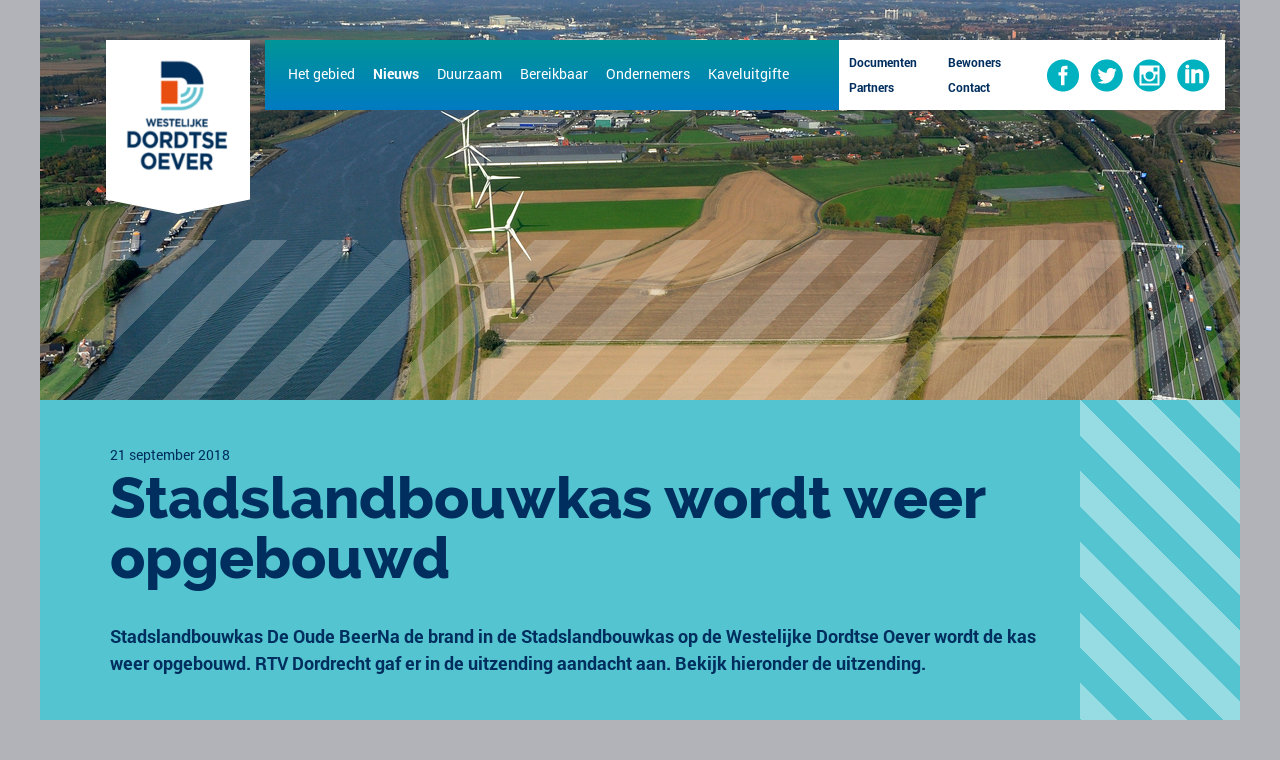

--- FILE ---
content_type: text/html; charset=UTF-8
request_url: https://www.westelijkedordtseoever.nl/nieuws/stadslandbouwkas-wordt-weer-opgebouwd
body_size: 3387
content:
<!DOCTYPE html>

<html lang="nl">

<head>

  <meta name="viewport" content="width=device-width, initial-scale=1">

  <!-- afeqgiDsHuOnMzJKLGH-->
  <meta http-equiv="content-type" content="text/html;charset=UTF-8" />
  <meta name="generator" content="Waxtrapp " />
  <meta name="keywords" content="Bijzondere ondernemers" />
  <meta name="google-site-verification" content="fpe49gCIyVHmqomgLS_RFQ5ef4KAJMWmIgCeWMDyHOk" />

  <title>Stadslandbouwkas wordt weer opgebouwd - WDO</title>
  <link rel="stylesheet" type="text/css" href="/drechtsteden?waxtrapp=uagqgiDsHuOnMzJK&amp;pane=nwqsjpEsHuOnMzJAYeZhZTOTE&amp;require=lxqsjpEsHuOnMzJAYeZhZNL" />
  <link rel="stylesheet" type="text/css" href="/drechtsteden?waxtrapp=uagqgiDsHuOnMzJK&amp;pane=nwqsjpEsHuOnMzJAYeZhZTOTE&amp;require=xxqsjpEsHuOnMzJAYeZhZNF" />
  <link rel="stylesheet" type="text/css" href="/drechtsteden?waxtrapp=uagqgiDsHuOnMzJK&amp;pane=nwqsjpEsHuOnMzJAYeZhZTOTE&amp;require=lzqsjpEsHuOnMzJAYeZhZNM" />
  <link rel="stylesheet" type="text/css" href="/drechtsteden?waxtrapp=uagqgiDsHuOnMzJK&amp;pane=nwqsjpEsHuOnMzJAYeZhZTOTE&amp;require=xbrsjpEsHuOnMzJAYeZhZNS" />
  <link rel="stylesheet" type="text/css" href="/drechtsteden/nieuws?waxtrapp=swtsyiDsHuOnMzJKFHgH&amp;pane=bqepjpEsHuOnMzJAYcMvM" media="all" />
  <script type="text/javascript" src="/drechtsteden?waxtrapp=uagqgiDsHuOnMzJK&amp;pane=nwqsjpEsHuOnMzJAYeZhZTOTE&amp;require=virsjpEsHuOnMzJAYeZhZJN"></script>
  <script type="text/javascript" src="/drechtsteden?waxtrapp=uagqgiDsHuOnMzJK&amp;pane=tnzqjpEsHuOnMzJAYoeBffB"></script>
  <script type="text/javascript" src="/drechtsteden/nieuws?waxtrapp=swtsyiDsHuOnMzJKFHgH&amp;pane=pnzqjpEsHuOnMzJAYoeBhfB"></script>
  <link rel="shortcut icon" href="/dds/up/ZocydwyJG_FAVICO.png" type="image/x-icon" />
<!-- Piwik -->
<script nonce=6752af80f18211f08001b90a8bfbcc81 type="text/javascript">
  var _paq = _paq || [];
  /* tracker methods like "setCustomDimension" should be called before "trackPageView" */
  _paq.push(['trackPageView']);
  _paq.push(['enableLinkTracking']);
  (function() {
    var u="https://webdiensten.drechtsteden.nl/piwik/";
    _paq.push(['setTrackerUrl', u+'piwik.php']);
    _paq.push(['setSiteId', '36']);
    var d=document, g=d.createElement('script'), s=d.getElementsByTagName('script')[0];
    g.type='text/javascript'; g.async=true; g.defer=true; g.src=u+'piwik.js'; s.parentNode.insertBefore(g,s);
  })();
</script>
<!-- End Piwik Code -->

<!-- Global site tag (gtag.js) - Google Analytics -->
<script async src="https://www.googletagmanager.com/gtag/js?id=G-SJ75VXG7QY"></script>
<script>
  window.dataLayer = window.dataLayer || [];
  function gtag(){dataLayer.push(arguments);}
  gtag('js', new Date());

  gtag('config', 'G-SJ75VXG7QY', { 'anonymize_ip': true });
</script>


</head>
<body class="JS-OFF mod_tekst ">
<div class="textBrowser">
  <a href="#content">Spring naar inhoud</a>
</div>
<div id="suboutline" class="so_default" >
<canvas id="canvas-blur"></canvas>
<div id="menu-overlay"></div>

  <div id="pageWrapper" class="page">

    
    <header>
      <div id="headerWrapper">
        <div id="banner">
           <div class="webletcontentSlide webletLocationbannerSlider webletStylednssyiDsHuOnMzJKFAFCF" ><a class="anchor_id" id="anchor1033094637"></a><ul id="slider_dnssyiDsHuOnMzJKFAFCF" class="slider" style="width:; height:400px;">
  <li>    
    <div class="text">
    <span class="multimedia  "  style="width:1264px;"><img class="" src="/dds/gx/ZcimnmaKwaB.jpeg" width="1264" height="400" alt="Overzicht gebied" title="" /></span><p><br /></p>
    </div>



  </li>
</ul>

<script nonce=6752af80f18211f08001b90a8bfbcc81 type="text/javascript">
imgSlider ('slider_dnssyiDsHuOnMzJKFAFCF',[ ['        %3Cdiv class="text">    %3Cspan class="multimedia  "  style="width:1264px;">%3Cimg class="" src="/dds/gx/ZcimnmaKwaB.jpeg" width="1264" height="400" alt="Overzicht gebied" title="" />%3C/span>%3Cp>%3Cbr />%3C/p>    %3C/div>','',''] ],
 {interval: 5000,
  ease: '',
  duration: 1000,
  hoverStop: '',
  autoStart: 1}
);

</script>
<span class="overlap"></span></div>  
        </div> 
        <div class="headerContent">
          <div class="container">
            <div id="header" class="row">
               <div class="weblettekst webletLocationheaderLogo col-xs-3 col-sm-2 webletStylewfeqgiDsHuOnMzJKLMGT" ><a class="anchor_id" id="anchor1024824264"></a><span class="multimedia  "  style="width:151px;"><a href="/home" title="Home"><img class="" src="/dds/gx/ZywrotyJmL.png" width="151" height="181" alt="" title="" /></a></span></div> <div class="webletnavigation webletLocationmenuNav col-xs-2 col-md-6 webletStylebgeqgiDsHuOnMzJKLMGR" ><a class="anchor_id" id="anchor1024824269"></a><h2 class="webletTitle">Westelijke Dordtse Oever</h2>
<ul id="menu" class="level1"><li  id="menu_aygpmiDsHuOnMzJKH"><a href="/het-gebied"><span class="title">Het gebied</span></a></li><li  class="selected " id="menu_sgfqgiDsHuOnMzJKF"><a href="/nieuws" class="selected "><span class="title">Nieuws</span></a></li><li  id="menu_hqkeziDsHuOnMzJKD"><a href="/duurzaam"><span class="title">Duurzaam</span></a></li><li  id="menu_rwmeziDsHuOnMzJKE"><a href="/bereikbaar"><span class="title">Bereikbaar</span></a></li><li  id="menu_tyjspiDsHuOnMzJKG"><a href="/ondernemers"><span class="title">Ondernemers</span></a></li><li  class="hasChildren " id="menu_hlohzeEsHuOnMzJKeB"><a href="/kaveluitgifte"><span class="title">Kaveluitgifte</span></a><ul class="level2"><li  id="menu_fuohzeEsHuOnMzJKeBhB"><a href="/kaveluitgifte/kavel-a"><span class="title">Kavel A</span></a></li><li  id="menu_zuohzeEsHuOnMzJKeBfB"><a href="/kaveluitgifte/kavel-b"><span class="title">Kavel B</span></a></li><li  id="menu_tvohzeEsHuOnMzJKeBdB"><a href="/kaveluitgifte/kavel-c"><span class="title">Kavel C</span></a></li></ul></li></ul></div> <div class="webletnavigation webletLocationHeaderLink col-xs-6 col-md-2 webletStyletdyehiDsHuOnMzJKLMGH" ><a class="anchor_id" id="anchor1025083793"></a><ul class="level1"><li ><a href="/documenten"><span class="title">Documenten</span></a></li><li ><a href="/bewoners"><span class="title">Bewoners</span></a></li><li ><a href="/partners"><span class="title">Partners</span></a></li><li ><a href="/contact"><span class="title">Contact </span></a></li></ul></div> <div class="weblettekst webletLocationHeaderSocialIcons col-xs-6 col-md-2 webletStylemtxehiDsHuOnMzJKLMGJ" ><a class="anchor_id" id="anchor1025083526"></a><span class="multimedia  "  style="width:33px;"><a href="https://nl-nl.facebook.com/gemeente.dordrecht/" rel="external"  target="_blank"><img class="" src="/dds/gx/ZsjiwxwJoE.png" width="33" height="33" alt="" title="" /></a></span><span class="multimedia  "  style="width:33px;"><a href="https://twitter.com/GemDordrecht" rel="external"  target="_blank"><img class="" src="/dds/gx/ZsjiwxwJqE.png" width="33" height="33" alt="" title="" /></a></span><span class="multimedia  "  style="width:33px;"><a href="https://www.instagram.com/gemeentedordrecht/" rel="external"  target="_blank"><img class="" src="/dds/gx/ZsjiwxwJsE.png" width="33" height="33" alt="" title="" /></a></span><span class="multimedia  "  style="width:34px;"><a href="https://www.linkedin.com/company/gemeente-dordrecht" rel="external"  target="_blank"><img class="" src="/dds/gx/ZsjiwxwJuE.png" width="34" height="33" alt="" title="" /></a></span><p><br /></p></div> <div class="webletniets webletLocationHeaderTitle col-xs-12 col-md-10 col-lg-8 webletStylepnchhgEsHuOnMzJKFAFEH" ><a class="anchor_id" id="anchor1310274929"></a> </div>
	            
            </div> 
          </div> 
        </div> 
      </div> 
    </header>
    
    <div id="mainWrapper"> 
      <div class="container">
        <div class="row">
          <main id="moduleWrapper" class="col-xs-12 col-md-12"> 
            <div id="contentTop" class="row">
                
            </div> 
            <div id="content">
              
<span class="titleInfo"><span class='datum'>
<span class="startDate">21 september 2018</span>
</span></span><h1>Stadslandbouwkas wordt weer opgebouwd</h1>
          <div class="standardText">
<p><span><strong>Stadslandbouwkas De Oude BeerNa de brand in de Stadslandbouwkas op de Westelijke Dordtse Oever wordt de kas weer opgebouwd. RTV Dordrecht gaf er in de uitzending aandacht aan. Bekijk hieronder de uitzending.</strong></span></p><p><br /></p><p></p><h3 class="ISEStyle">Duurzame, groene plek op de Westelijke Dordtse Oever</h3><p></p><p>Midden in Dordtse Kil III ligt een duurzame groene plek: Stadslandbouwkas &quot;De Oude Beer&quot;. Hier worden groenten en kruiden op een natuurlijke manier gekweekt voor andere tuinders, lokale cateraars en huishoudens. Een deel van de opbrengst wordt gedoneerd aan Dordtse maatschappelijke organisaties, zoals de Voedselbank. Deze plek laat zien wat de Westelijke Dordtse Oever is: groen, duurzaam, toegankelijk, verrassend, innovatief en ondernemend.</p><p><br /></p><p><div class="multimedia embed youtube-com"><iframe width="560" height="315" src="https://www.youtube.com/embed/0eSjndy5ZwQ" frameborder="0" allow="autoplay; encrypted-media" allowfullscreen></iframe></div><br /></p>          </div>
            </div> 
            <div id="contentBottom" class="row">
                
            </div> 
          </main> 
        </div> 
      </div> 
    </div> 
        
    <footer>
      <div id="footerWrapper"> 
        <div class="container">
          <div id="footer" class="row"> 
             <div class="weblettekst webletLocationfooterLogos col-xs-12 col-md-8 webletStyletyimiiDsHuOnMzJKLMaBfB" ><a class="anchor_id" id="anchor1025671107"></a><span class="multimedia  "  style="width:123px;"><img class="" src="/dds/gx/ZssdnaxJyG.png" width="123" height="54" alt="" title="" /></span><span class="multimedia  "  style="width:144px;"><img class="" src="/dds/gx/ZgzwgrbLelW.jpeg" width="144" height="71" alt="Logo Rijkswaterstaat" title="" /></span><span class="multimedia  "  style="width:178px;"><img class="" src="/dds/gx/ZssdnaxJaH.png" width="178" height="49" alt="" title="" /></span><span class="multimedia  "  style="width:141px;"><img class="" src="/dds/gx/ZssdnaxJeH.png" width="141" height="41" alt="" title="" /></span>&nbsp;<span class="multimedia  "  style="width:175px;"><img class="" src="/dds/gx/ZgzwgrbLokW.jpeg" width="175" height="69" alt="Logo ROMD" title="" /></span></div> <div class="weblettekst webletLocationfooterLinks col-xs-12 col-md-4 navlist webletStyleodjmiiDsHuOnMzJKLMaBdB" ><a class="anchor_id" id="anchor1025671232"></a><ul><li><a href="/partners">Partners</a></li><li><a href="/contact">Contact</a></li></ul></div>
          </div>
        </div> 
      </div> 
      <div id="footerInfoWrapper"> 
        <div class="container">
          <div id="footerInfo" class="row"> 
             <div class="weblettekst webletLocationinfoCopyright col-xs-12 col-md-4 webletStyletslmiiDsHuOnMzJKLMoCzC" ><a class="anchor_id" id="anchor1025672979"></a><p>© 2024 Westelijke Dordtse Oever. Alle rechten voorbehouden.</p></div>
          </div>
        </div> 
      </div> 
    </footer>
    

  </div>
</div>


</body>
</html>

--- FILE ---
content_type: text/css
request_url: https://www.westelijkedordtseoever.nl/drechtsteden?waxtrapp=uagqgiDsHuOnMzJK&pane=nwqsjpEsHuOnMzJAYeZhZTOTE&require=xxqsjpEsHuOnMzJAYeZhZNF
body_size: 1530
content:
.cookiePermission
{
  font-size: 1.2em;
  z-index: 9998;
}

.cookiePermission.inline,
.cookiePermission.inlineBox
{
  font-size: 1em;
}


.cookiePermission-content
{
  background-color: #FFFFFF;
  border-radius: 4px;
  box-shadow: 0 15px 30px rgba(0, 0, 0, 0.25);
  color: #B2B3B8;
  padding: 2em;
  z-index: 9999;
}

.cookiePermission-content fieldset legend
{
  border: 0;
  height: 0;
  margin: 0;
  padding: 0;
  visibility: hidden;
}


.cookiePermission.bodyTop     .cookiePermission-message,
.cookiePermission.fixedTop    .cookiePermission-message,
.cookiePermission.fixedBottom .cookiePermission-message
{
  border-radius: 0;
  box-shadow: 0 0 30px rgba(0, 0, 0, 0.25);
  padding: 1em;
  text-align: center;
}

.cookiePermission.inline .cookiePermission-message
{
  box-shadow: none;
  padding: 1em;
}

.cookiePermission.inlineBox .cookiePermission-message
{
  background-color: #EFEFEF;
  background-image: repeating-linear-gradient(
    -45deg,
    transparent,
    transparent 10px,
    rgba(255, 255, 255, 0.2) 10px,
    rgba(255, 255, 255, 0.2) 20px
  );
  box-shadow: none;
}


.cookiePermission-title
{
  margin: 0 0 0.4em 0;
}

.cookiePermission.bodyTop     .cookiePermission-message .cookiePermission-title,
.cookiePermission.fixedTop    .cookiePermission-message .cookiePermission-title,
.cookiePermission.fixedBottom .cookiePermission-message .cookiePermission-title
{
  display: none;
}


.cookiePermission-details
{
  margin: 0 -0.4em 0.4em;
  padding: 0.4em;
  overflow: auto;
  max-height: 50vh;
}

.cookiePermission.bodyTop     .cookiePermission-message .cookiePermission-details,
.cookiePermission.fixedTop    .cookiePermission-message .cookiePermission-details,
.cookiePermission.fixedBottom .cookiePermission-message .cookiePermission-details,
.cookiePermission.inline      .cookiePermission-message .cookiePermission-details
{
  display: inline-block;
  margin: 0 0.4em 0.6em 0;
  padding: 0;
  overflow: initial;
}


.cookiePermission ul.cookiePermission-categories
{
  list-style-type: none;
  margin: 0;
  padding: 0;
}

.cookiePermission ul.cookiePermission-categories li
{
  margin-top: 1em;
  position: relative;
}

.cookiePermission ul.cookiePermission-categories li .description
{
  min-height: 28px;
  padding-right: 60px;
}

.cookiePermission ul.cookiePermission-categories li .switch
{
  position: absolute;
  right: 0;
}

.cookiePermission ul.cookiePermission-categories li .switch input[type=checkbox]
{
  position: absolute;
  height: 0;
  width: 0;
  opacity: 0;
}

.cookiePermission ul.cookiePermission-categories li .switch label
{
  cursor: pointer;
  width: 56px;
  height: 28px;
  background: #E5DFDB;
  border: 2px solid #FFFFFF;
  border-radius: 28px;
  box-sizing: content-box;
  display: block;
  position: relative;
  top: -2px;
  right: -2px;
  text-indent: -9999px;
  transition: 0.2s;
}
.cookiePermission ul.cookiePermission-categories li .switch label:after
{
  content: '';
  position: absolute;
  top: 3px;
  left: 3px;
  width: 22px;
  height: 22px;
  background: #FFFFFF;
  border-radius: 22px;
  box-shadow: 0 1px 2px rgba(0, 0, 0, 0.25), inset 0 -5px 5px rgba(0, 0, 0, 0.1);
  transition: 0.2s;
}

.cookiePermission ul.cookiePermission-categories li .switch input:focus-visible + label
{
  border: 2px solid #54C5D0;
}
.cookiePermission ul.cookiePermission-categories li .switch input:checked + label
{
  background: #FF9600;
}
.cookiePermission ul.cookiePermission-categories li .switch input:disabled + label
{
  opacity: 0.5;
  cursor: default;
}
.cookiePermission ul.cookiePermission-categories li .switch input:checked + label:after
{
  left: calc(100% - 3px);
  transform: translateX(-100%);
}


.cookiePermission .cookiePermission-message .cookiePermission-actions,
.cookiePermission .cookiePermission-preferences .cookiePermission-actions
{
  margin: 0.6em -2px -2px -2px;
}

.cookiePermission.bodyTop     .cookiePermission-message .cookiePermission-actions,
.cookiePermission.fixedTop    .cookiePermission-message .cookiePermission-actions,
.cookiePermission.fixedBottom .cookiePermission-message .cookiePermission-actions,
.cookiePermission.inline      .cookiePermission-message .cookiePermission-actions
{
  display: inline-block;
  margin-top: 0;
}

.cookiePermission-actions a,
.cookiePermission-actions a:link,
.cookiePermission-actions a:visited,
.cookiePermission-actions a:hover,
.cookiePermission-actions a:active
{
  background: #EFEFEF;
  border: 2px solid transparent;
  border-radius: 1em;
  color: #B2B3B8;
  display: inline-block;
  line-height: 100%;
  margin: 0.2em;
  padding: 0.4em 1em 0.5em;
  text-decoration: none;
}
.cookiePermission-actions a:focus-visible
{
  border: 2px solid #54C5D0;
  outline: 0;
}

.cookiePermission-actions a.primary,
.cookiePermission-actions a.primary:link,
.cookiePermission-actions a.primary:visited,
.cookiePermission-actions a.primary:hover,
.cookiePermission-actions a.primary:active
{
  background: #FF9600;
  color: #FFFFFF;
}


.cookiePermission a.cookiePermission-close,
.cookiePermission a.cookiePermission-close:link,
.cookiePermission a.cookiePermission-close:visited,
.cookiePermission a.cookiePermission-close:hover,
.cookiePermission a.cookiePermission-close:active
{
  color: #FF9600;
  float: right;
  line-height: 100%;
  text-decoration: none;
}
.cookiePermission a.cookiePermission-close:focus-visible
{
  color: #54C5D0;
  outline: 0;
}

.cookiePermission a.cookiePermission-close .icon-close::before
{
  font-size: 1.2em;
}


.cookiePermission.fixedTop
{
  position: fixed;
  top: 0;
  right: 0;
  left: 0;
}


.cookiePermission.fixedBottom .cookiePermission-message
{
  position: fixed;
  right: 0;
  bottom: 0;
  left: 0;
}


.cookiePermission.fixedBox
{
  position: fixed;
  width: 300px;
  right: 50px;
  bottom: 50px;
}


.cookiePermission.inlineBox .cookiePermission-message
{
  display: table-cell;
  vertical-align: middle;
}


.cookiePermission.fullScreen
{
  background-color: rgba(0, 0, 0, 0.25);
  backdrop-filter: blur(4px);
  position: fixed;
  top: 0;
  right: 0;
  bottom: 0;
  left: 0;
}

.cookiePermission.fullScreen .cookiePermission-message,
.cookiePermission            .cookiePermission-preferences
{
  position: fixed;
  top: 50%;
  left: 50%;
  max-width: 500px;
  min-width: 300px;
  transform: translate(-50%, -50%);
}



--- FILE ---
content_type: text/css
request_url: https://www.westelijkedordtseoever.nl/drechtsteden/nieuws?waxtrapp=swtsyiDsHuOnMzJKFHgH&pane=bqepjpEsHuOnMzJAYcMvM
body_size: 9366
content:
#content .standardText .pagination
{
  float: right;
}

#content .standardText .pagination.top
{
  display: none;
}

#content .standardText .pagination span.contraction
{
  display: block;
  float: left;
  padding: 0.2em 0.4em;
  margin: 0 0 0 0.4em;
  color: #5F5F5F;
}

#content .standardText .pagination a
{
  display: block;
  float: left;
  padding: 0;
  margin: 0 0 0 0.4em;
  text-decoration: none;
  text-align: center;
  color: #5F5F5F;
  background-color: #EFEFEF;
  border: none;
  border-radius: 1em;
  line-height: 2em;
  width: 2em;
  height: 2em;
}

#content .standardText .pagination li.next:not(.disabled) a:hover,
#content .standardText .pagination a.next:hover,
#content .standardText .pagination li.previous:not(.disabled) a:hover,
#content .standardText .pagination a.previous:hover
{
  text-decoration: underline;
}

#content .standardText .pagination li.next a,
#content .standardText .pagination a.next,
#content .standardText .pagination li.previous a,
#content .standardText .pagination a.previous
{
  color: #5F5F5F !important;
  background-color: transparent !important;
  width: auto;
}

#content .standardText .pagination li.next.disabled a,
#content .standardText .pagination li.previous.disabled a
{
  color: #E5DFDB !important;
}

#content .standardText .pagination li.active a,
#content .standardText .pagination a.current
{
  color: #FFFFFF;
  background-color: #5F5F5F;
}

#content .standardText .pagination li.active a:hover,
#content .standardText .pagination a.current:hover,
#content .standardText .pagination a:hover,
#content .standardText .pagination a:focus,
#content .standardText .pagination a:active
{
  color: #FFFFFF;
  background-color: #000000;
}


.calendarView table tr th,
.calendarView table tr td
{
  line-height: 3em;
  width: 3.5em;
  padding: 0;
  text-align: center;
}

.calendarView
{
  margin-top: 15px;
}

.calendarView .calendar
{
  text-align: center;
  margin-bottom: 25px;
}

.calendarView form a
{
  text-decoration: none;
}

.calendarView form div
{
  display: inline;
}

.calendarView table
{
  margin: 10px auto 10px auto;
}

.calendarView table tr .weekColumn,
.calendarView table tr .weekColumn a
{
  font-weight: bold;
  color: #FFFFFF;
  background-color: #FF9600;
}

.calendarView table tr td a
{
  display: block;
  color: #5F5F5F;
  text-decoration: none;
}

.calendarView table tr td a:hover
{
  color: #FFFFFF;
  background-color: #5F5F5F;
}

.calendarView table tr td span
{
  display: block;
}

.calendarView table tr td span.noEvent
{}

.calendarView table tr td span.otherMonth
{
  color: #E5DFDB;
}

.calendarView table tr td span.hasEvent 
{ 
  font-weight: bold;
}


.recall.refresh,
.recall.refreshRemote
{
  cursor: pointer;
}

.recall.refresh:before,
.recall.refreshRemote:before {
  content: "\f021";
}

.recall.refresh:active:before,
.recall.refreshRemote:active:before {
  
  content: "\f110";
}

.recall.refresh,
.recall.refreshRemote
{
  float: right;
  font-size: 14px;
  margin: 0 0.5em;
}

.recallBusy
{
  background: url(/gfx/x.gif) no-repeat center center;
  min-width: 100%;
  min-height: 50px;
}

.recallBusy > *
{
  opacity: 0.4;
}


#content .standardText ul.anchors
{
  margin-left: 0;
  padding: 0;
}

#content .standardText ul.anchors li
{
  list-style-type: none;
  line-height: 1.4em;
}

#content .standardText p.goTop
{
  padding: 0.4em 0 0.8em 0;
}

#content p.intro
{
  display: none;
}

div.accordion.closed
{
  display: none;
}




html, body, div, span, applet, object, iframe, 
h1, h2, h3, h4, h5, h6, p, pre,
a, abbr, acronym, address, big, cite, code,
del, dfn, em, font, img, ins, kbd, q, s, samp,
small, strike, strong, sub, sup, tt, var,
dl, dt, dd, fieldset, form, label, legend,
caption {
  margin: 0;
  padding: 0;
  border: 0;
  font-weight: inherit;
  font-style: inherit;
  font-size: 100%;
  font-family: inherit;
  
}



table {
  border-collapse: collapse;
  border-spacing: 0;
  font-size: 100%;
}

caption, th, td {
  text-align: left;
  font-weight: normal;
}

blockquote:before, blockquote:after,
q:before, q:after {
  content: "";
}
blockquote, q {
  quotes: "" "";
}

.clear
{
  float: none;
  clear: both;
  height: 0;
  width: 0;
  overflow: hidden;
}



img.img_south      { margin:  0px 10px  4px  4px; }
img.img_south_west { margin:  0px  0px  4px  4px; }
img.img_west       { margin:  0px  0px  4px  4px; }
img.img_north_west { margin: 10px  0px  0px  4px; }
img.img_north      { margin: 10px 10px  0px  4px; }
img.img_north_east { margin: 10px 10px  0px  0px; }
img.img_east       { margin:  0px 10px  4px  0px; }
img.img_south_east { margin:  0px 10px  4px  0px; }
img.img_all        { margin: 10px 10px  4px  4px; }

img.left           { float: left; }
img.right          { float: right; }
img.center         { display: block; margin-left: auto; margin-right: auto; text-align:center; }

span.img_south      { margin:  0px 10px  4px  4px; }
span.img_south_west { margin:  0px  0px  4px  4px; }
span.img_west       { margin:  0px  0px  4px  4px; }
span.img_north_west { margin: 10px  0px  0px  4px; }
span.img_north      { margin: 10px 10px  0px  4px; }
span.img_north_east { margin: 10px 10px  0px  0px; }
span.img_east       { margin:  0px 10px  4px  0px; }
span.img_south_east { margin:  0px 10px  4px  0px; }
span.img_all        { margin: 10px 10px  4px  4px; }

.multimedia_left   { float: left; }
.multimedia_right  { float: right; }
.multimedia_center { display: block; margin-left: auto; margin-right: auto; text-align:center; }

.multimedia img.flipped{
  -webkit-transform: scaleX(-1);
  transform: scaleX(-1);
}


tr.ISE-header,
th.ISE-header,
tr.ISE-header th
{
  background-color: #FFFFFF;
  font-weight: bold;
}

tr.ISE-footer, td.ISE-footer, tr.ISE-footer td
{
  font-weight: bold;
  font-style: italic;
}

table.ISE-noborder,
table.ISE-noborder th,
table.ISE-noborder td
{
  border: none;
}

table.ISE-border
{
  border: 1px solid #002E5E;
  border-collapse: collapse;
}

table.ISE-border td
{
  border: none;
}

table.ISE-boxborder,
table.ISE-boxborder th,
table.ISE-boxborder td
{
  border: 1px solid #002E5E;
  border-collapse: collapse;
}

.ISE-align-left,
.ISE-align-left td
{
  text-align: left;
}

.ISE-align-right,
.ISE-align-right td
{
  text-align:right;
}
.ISE-align-center, 
.ISE-align-center td
{
  text-align:center;
  vertical-align: top;
}


span.ISESTYHAntwoord
{
  font-style: italic;
  font-weight: bold;
  text-transform: capitalize;
}

body
{
  
  font-size: 62.5%;
  
}

pre
{
  font-family: monospace;
}

em
{
  font-style: italic;
}

strong
{
  font-weight: bold;
}

ul,
ol
{
  margin: 0;
  padding: 0.5em 0 0.5em 1.2em
}

ol
{
  margin: 0;
  padding-left: 1.8em;
}

ol ol
{
  list-style-type: lower-alpha;
}

.hidden
{
  display: none;
}

.fileIcon
{
  vertical-align: text-bottom;
  margin-right: 3px;
}

.caption
{
  display: block;
  font-style: italic;
}

.fancybox-inner {
	overflow: auto !important;
}


.icon.icon-x::before{
  content: "";
  mask-image: url('data:image/svg+xml;utf8,<svg version="1.1" viewBox="0 0 22 22" xmlns="http://www.w3.org/2000/svg"><g><path d="M18.244 2.25h3.308l-7.227 8.26 8.502 11.24H16.17l-5.214-6.817L4.99 21.75H1.68l7.73-8.835L1.254 2.25H8.08l4.713 6.231zm-1.161 17.52h1.833L7.084 4.126H5.117z"></path></g></svg>');
  -webkit-mask-image: url('data:image/svg+xml;utf8,<svg version="1.1" viewBox="0 0 22 22" xmlns="http://www.w3.org/2000/svg"><g><path d="M18.244 2.25h3.308l-7.227 8.26 8.502 11.24H16.17l-5.214-6.817L4.99 21.75H1.68l7.73-8.835L1.254 2.25H8.08l4.713 6.231zm-1.161 17.52h1.833L7.084 4.126H5.117z"></path></g></svg>');
  mask-repeat: no-repeat;
  -webkit-mask-repeat: no-repeat;
  background: currentcolor;
  width: 24px;
  height: 24px;
}

  .webletEditLink{
    z-index: 1000;
  }
  .webletEditLink a::before,
  .webletEditLink a::after{
    content: "" !important;
  }


@font-face {
  font-family: 'Raleway';
  src: url('/dds/up/ZiiitjlKkusB_Raleway-Regular.ttf'); 
  font-weight: normal; 
  font-style: normal;
}

@font-face {
  font-family: 'Raleway';
  src: url('/dds/up/ZiiitjlKwwsB_Raleway-Medium.ttf'); 
  font-weight: 500; 
  font-style: normal;
}

@font-face {
  font-family: 'Raleway';
  src: url('/dds/up/ZiiitjlKizsB_Raleway-SemiBold.ttf'); 
  font-weight: 600; 
  font-style: normal;
}

@font-face {
  font-family: 'Raleway';
  src: url('/dds/up/ZiiitjlKubtB_Raleway-Bold.ttf'); 
  font-weight: bold; 
  font-style: normal;
}

@font-face {
  font-family: 'Raleway';
  src: url('/dds/up/ZiiitjlKgetB_Raleway-ExtraBold.ttf'); 
  font-weight: 800; 
  font-style: normal;
}



@font-face {
  font-family: 'Roboto';
  src: url('/dds/up/ZiiitjlKattB_Roboto-Light.ttf'); 
  font-weight: 300; 
  font-style: normal;
}

@font-face {
  font-family: 'Roboto';
  src: url('/dds/up/ZiiitjlKyxtB_Roboto-Regular.ttf'); 
  font-weight: normal; 
  font-style: normal;
}

@font-face {
  font-family: 'Roboto';
  src: url('/dds/up/ZiiitjlKkauB_Roboto-Italic.ttf'); 
  font-weight: normal; 
  font-style: italic;
}

@font-face {
  font-family: 'Roboto';
  src: url('/dds/up/ZiiitjlKwcuB_Roboto-Medium.ttf'); 
  font-weight: 500; 
  font-style: normal;
}

@font-face {
  font-family: 'Roboto';
  src: url('/dds/up/ZiiitjlKuhuB_Roboto-Bold.ttf'); 
  font-weight: bold; 
  font-style: normal;
}

@font-face {
  font-family: 'Roboto';
  src: url('/dds/up/ZiiitjlKgkuB_Roboto-BoldItalic.ttf'); 
  font-weight: bold; 
  font-style: italic;
}

@font-face {
  font-family: 'Roboto';
  src: url('/dds/up/ZiiitjlKcotB_Roboto-Thin.ttf'); 
  font-weight: 100;
  font-style: normal;
}

@font-face {
  font-family: 'Roboto';
  src: url('/dds/up/ZiiitjlKoqtB_Roboto-ThinItalic.ttf'); 
  font-weight: 100;
  font-style: italic;
}

@font-face {
  font-family: 'Roboto';
  src: url('/dds/up/ZiiitjlKmvtB_Roboto-LightItalic.ttf'); 
  font-weight: 300; 
  font-style: italic;
}

@font-face {
  font-family: 'Roboto';
  src: url('/dds/up/ZiiitjlKifuB_Roboto-MediumItalic.ttf'); 
  font-weight: 500; 
  font-style: italic;
}

@font-face {
  font-family: 'Roboto';
  src: url('/dds/up/ZiiitjlKsmuB_Roboto-Black.ttf'); 
  font-weight: 900;
  font-style: normal;
}

@font-face {
  font-family: 'Roboto';
  src: url('/dds/up/ZiiitjlKepuB_Roboto-BlackItalic.ttf'); 
  font-weight: 900; 
  font-style: italic;
}


@font-face {
  font-family: 'Roboto Slab';
  src: url('/dds/up/ZiiitjlKilvB_RobotoSlab-Regular.ttf'); 
  font-weight: normal; 
  font-style: normal;
}

@font-face {
  font-family: 'Roboto Slab';
  src: url('/dds/up/ZiiitjlKunvB_RobotoSlab-Bold.ttf'); 
  font-weight: bold; 
  font-style: normal;
}



@font-face {
  font-family: 'Elegant icons';
	src:url('/dds/up/ZiiitjlKoksB_ElegantIcons.eot');
	src:url('/dds/up/ZiiitjlKoksB_ElegantIcons.eot?#iefix') format('embedded-opentype'),
    url('/dds/up/ZiiitjlKcisB_ElegantIcons.ttf') format('truetype'),
		url('/dds/up/ZiiitjlKansB_ElegantIcons.woff') format('woff'),
		url('/dds/up/ZiiitjlKmpsB_ElegantIcons.svg#ElegantIcons') format('svg');
	  font-weight: normal; 
  font-style: normal;
}

body
{
  font-family: 'roboto', sans-serif;
  color: #000000;
  font-weight: normal;
  font-style: normal;
  font-size: 18px;
  line-height: 27px;
}

@media (min-width: 700px ) {
  body {
    
      text-rendering:geometricPrecision;
  }
}

strong, b
{

  font-weight: bold;
}

h1,h2,h3,h5
{
  font-family: 'raleway', sans-serif;
  font-weight: bold;
  line-height: 30px;
}

h1,h2{
  font-weight: 800;
}

h4,h6
{
  font-family: 'raleway', sans-serif;
  font-weight: normal;
  line-height: 30px;
}



h1
{
  font-size: 58px;
  line-height: 60px;
}

h2
{
  font-size: 30px;
}

h3
{
  font-size: 22px;
}

h4
{
  font-size: 18px;
}

h5
{
  font-size: 16px;
}

h6
{
  font-size: 14px;
}

h2.ISEStyle
{
}


@media (max-width: 699px ) {
   #content .standardText table td{
      width: 100%;
      display:block;
  }
}

span.multimedia
{
  max-width: 100%;
  overflow: hidden;
}

body.ISE-internal-iframe-body 
{
  min-width: inherit; 
  font-size: 100%;
  color: black;
}


code {  font-family: courier,monospace;  }
xml {  font-family: courier,monospace;  }


span.underline{
  font-size: 22px;
  font-weight: 600;
  margin-bottom: 22px;
  display:block;
  position: relative;

}

.weblettekst table td{
  vertical-align: top;
}
  .weblettekst table span.multimedia{
    display: inline-block;
  }



.img_south      { margin:  0px 10px  0px  0px; }
.img_south_west { margin:  0px 10px  0px 10px; }
.img_west       { margin:  0px  0px 10px 10px; }
.img_north_west { margin: 10px  0px  0px 10px; }
.img_north      { margin:  0px 10px  0px  0px; }
.img_north_east { margin: 10px 10px  0px  0px; }
.img_east       { margin:  0px  0px 10px  0px; }
.img_south_east { margin:  0px 10px 10px  0px; }
.img_all        { margin: 10px 10px 10px 10px; }

img.left           { float: left; }
img.right          { float: right; }
img.center         { display: block; margin-left: auto; margin-right: auto; text-align:center; }

span.left           { float: left; }
span.right          { float: right; }
span.center         { display: block; margin-left: auto; margin-right: auto; text-align:center; }

.multimedia_left   { float: left; }
.multimedia_right  { float: right; }
.multimedia_center { display: block; margin-left: auto; margin-right: auto; text-align:center; }

.multimedia a { display: inline-block; }

.ISE-align-left,
.ISE-align-left td
{
  text-align: left;
}

.ISE-align-right,
.ISE-align-right td
{
  text-align:right;
}
.ISE-align-center, 
.ISE-align-center td
{
  text-align:center;
  vertical-align: top;
}


.txt-center{
  text-align: center;
  display: block;
}

.icon-wdo{
  display: inline-block;
  width: 20px;
  height: 20px;
  font-family: 'Elegant Icons' !important;;
}



.ISE-internal-iframe-body .linkbtn{
  color: #000000;
  border: 1px solid #000000;
}
.ISE-internal-iframe-body .linkbtn:hover{
  background: #B2B3B8;
}

.linkbtn{
  cursor: pointer;
  height: 40px;
  text-align: center;
  line-height: 20px;
  font-size: 12px;
  display: inline-flex;
  align-items: center;
  box-sizing: content-box;
  margin: 0;
  color: #FFFFFF;
  background: #FF9600;
  border: none;
  position: relative;
}

.linkbtn a::after{
  content: "\e03c";
  display: inline-block;
  width: 30px;
  height: 20px;
  font-family: 'Elegant Icons';
  text-align: right;
}

.linkbtn a:hover,
a .linkbtn:hover
{
  color: #002E5E;
}

.linkbtn a,
.linkbtn a:visited,
.linkbtn a:active,
a .linkbtn,
a .linkbtn:visited,
a .linkbtn:active
{
  background: #FF9600;
  color: #FFFFFF;
  text-decoration: none;
}

a .linkbtn{
  padding: 0 20px;
}

.linkbtn a{
  display: flex;
  align-items: center;
  height: 100%;
  padding: 0 10px;
}

.linkbtn a:link,
.linkbtn a:visited{
  border-bottom: 0;
}

.linkbtn:hover a{
  color: inherit;
}


span.media_placement_freeStyle{
}
.webletpos.cstyle-redline .block{
  position: relative;
}

span.media_placement_freeStyle{
  position: absolute;
  margin:0;
}
.ie span.media_placement_freeStyle{
  position: relative;
}


span.media_placement_freeStyle.img_north_east,
span.media_placement_freeStyle.img_south_east,
span.media_placement_freeStyle.img_east{ 
  top: 40px;  
}

span.media_placement_freeStyle.img_south_west,
span.media_placement_freeStyle.img_south_east,
span.media_placement_freeStyle.img_south{ 
  left: 40px;
}

span.media_placement_freeStyle.img_south_west,
span.media_placement_freeStyle.img_north_west,
span.media_placement_freeStyle.img_west{ 
  bottom: 40px;
}

span.media_placement_freeStyle.img_north_east,
span.media_placement_freeStyle.img_north_west,
span.media_placement_freeStyle.img_north{ 
  right: 40px;
}

.horizonView h2.webletTitle,
.textWebletTitleSmal h2.webletTitle{
  color: inherit;
  font-size: inherit;
  font-family: inherit;
  text-transform: uppercase;
  font-weight: 500;
}
  .textWebletTitleSmal.color-white h2.webletTitle{
    color : #00B1C0;
  }

.fullWithMedia.noPadding .multimedia{
  margin: -40px;
  width: auto !important;
  max-width: unset;
}

.ie .fullWithMedia.noPadding{
  padding: 0;
}
.ie .fullWithMedia.noPadding .multimedia{
  margin: 0;
}
.ie .webletsimpleWeblet.fullWithMedia.noPadding .standardText{
  padding: 40px;
}

.fullWithMedia br{
  display:none;
}
.fullWithMedia .multimedia{
  display: block;
  width: 100%;
  height: auto;
}
  .fullWithMedia .multimedia img{
    width: 100%;
    max-width: 100%;
    height: auto;
  }
.textWebl.fullWithMedia br{
  display:unset;
}

.webletsimpleWeblet .simpleText{
  height: 100%;
}
  .webletsimpleWeblet .simpleText .row{
    display: flex;
    flex-wrap: wrap;
    flex-direction: column;
    -webkit-box-flex: 1;
    -webkit-flex: 1;
    height: 100%;
  }
    .webletsimpleWeblet .simpleText .text{
      -webkit-flex: 1 1 auto;
      flex: 1 1 auto;
    }
    .webletsimpleWeblet .simpleText .image{
      -webkit-flex: 0 0 auto;
      flex: 0 0 auto;
    }

.image-quote{
  position: absolute;
  top: 0px;
  left: 0px;
  overflow: hidden;
}
  .weblets .webletpos.image-quote{
    padding: 0px 00px 40px;
    margin: 10px;
  }
  .image-quote .block{
    background: #FFFFFF;
    text-transform: uppercase;
    padding:25px 25px 0;
  }
  
  .image-quote h2{
    font-size: 35px;
    font-weight: 900;
  }
    .image-quote h2.webletTitle{
      color: #FF9600;
      font-size: inherit;
    }
  .image-quote p span.txt-center{
    font-size: 75%;
    font-weight: bold;
  }
    .image-quote p span.txt-center strong{
      font-size: 150%;
      font-weight: bold;
    }
    .image-quote p ~ p span.txt-center{
        margin-top: -20px;
    }
  .image-quote .block p:last-of-type::after {
    content: "";
    display: block;
    height: 15px;
    width: 100%;
    border-style: solid;
    border-width: 35px 220px 0 220px;
    border-color: #FFFFFF transparent transparent transparent;
    position: absolute;
    transform: translateX(-50%);
    left: 50%;
    bottom: 5px;
  }

@media (min-width: 992px ){

  .image-quote.width-2 {
     width: calc( 25% - 20px );
  }
  .image-quote.width-3{
     width: calc( 37.5% - 20px );
  }
  .image-quote.width-4{
     width: calc( 50% - 20px );
  }
  
}

@media (max-width: 991px ){

  .image-quote.widthTablet-3 {
     width: calc( 37.5% - 20px );
  }
  .image-quote.widthTablet-2 {
     width: calc( 25% - 20px );
  }
  .image-quote.widthTablet-4 {
     width: calc( 50% - 20px );
  }

}

@media (max-width: 767px ){
  .weblets .webletpos.image-quote{
     width: 230px;
  }
  
  .image-quote h2{
    font-size: 20px;
  }  

  .image-quote p{
    font-size: 60%;
  }  

}

@media (max-width: 600px ){
  .mod_webhome .weblets .webletpos.image-quote{
     width: 100%;
     padding: 15px;
     margin: 0;
     position: relative;
     order: -1;
  }
  .image-quote .block p:last-of-type::after{
    display:none;
  }
  
  .image-quote h2{
    font-size: 20px;
  }  

  .image-quote p{
    font-size: 60%;
  }  

}


.yellowLinkBlock {
  background : #FF9600;
  padding: 20px 30px !important;
  position: absolute;
  right: 0;
  top: 0;
}
  .yellowLinkBlock a{
    font-weight: 500;
  }
    .yellowLinkBlock a::after{
      content: "\e03c";
      display: inline-block;
      width: 20px;
      height: 20px;
      font-family: 'Elegant Icons';
      position: relative;
      left: 4px;
      top: 2px;
    }
  @media (min-width: 992px ) {
    .yellowLinkBlock[class*=ver-offset]{
      height: 65px;
      top: -65px;
    }  
  }

.navlist ul {
  padding: 0;
}
  .navlist ul li{
    display: inline-block;
    margin-left: 20px;
  }
    .navlist ul li a{
      display: inline-block;
      color: inherit;
      padding: 5px;
      margin: -5px;
    }
    .navlist ul li::before{
      content: ""; 
      position: relative;
      right: 10px;
    }
      .navlist ul li:first-child{
         margin-left: 0px;
       }
      .navlist ul li:first-child::before{
         content: "";
       }


.horizonView{
  position: relative;
}
  .horizonView .overview{
    margin-right: -40px;
  }  
  .horizonView .webletTitle{
    display: none;
  }
  .horizonView .headTitle{
    color: inherit;
    font-size: inherit;
    font-family: inherit;
    Padding-bottom: 10px;
  }
  .horizonView ul{
    overflow: hidden;
    margin: 0;
    padding: 0;
    display:flex;
  }
    .horizonView ul>li{
      padding: 0 20px;
      display: none;
      width: 33%;
      border-right: 1px solid currentColor;
    }
    
    .horizonView ul::after{
      content: '';
      position: relative;
      display: block;
      width: 10px;
      right: 5px;      
      
    }

  .horizonView h3{
    color: #002E5E;
  }
  #suboutline .page .horizonView p{
    padding-top: 20px;
    padding-bottom: 70px; 
  }

  .horizonView span.leesmeer{
    display: block;
    color : #002E5E;
    position: absolute;
    bottom: 60px;
  }
  .horizonView span.leesmeer a::before{
      content: "\e03c";
      display: inline-block;
      width: 30px;
      height: 20px;
      font-family: 'Elegant Icons';
    }


  .horizonView ul>li:nth-child(1){
     display: inline-block;
  }
  @media (min-width: 768px ) {   
    .horizonView ul>li:nth-child(2),
    .horizonView ul>li:nth-child(3) {
      display: inline-block;
    }
  }

  
    .horizonView .bullets{
      right: inherit;
      bottom: inherit;
      left: -40px;
      top: 75px;
      width: 40px;
    }
    .horizonView .bullets>div{
      background: #002E5E;
    }
    .horizonView .bullets>div.selected{
      background: #FFFFFF;
    }

    .horizonView .prevNextBtns {
      right: inherit;
      bottom: inherit;
      left: -40px;
      top: 130px;
      width: 40px;
      padding: 0;
    }
    .horizonView .prevNextBtns .btn{
      font-size: 0;
      padding: 0 5px;
    }

    .horizonView .prevNextBtns .btn::before{
      content: "\3c";
      display: inline-block;
      font-size: 25px;
      width: 30px;
      height: 30px;
      font-family: 'Elegant Icons';
    }
    .horizonView .prevNextBtns .next .btn::before{
      content: "\3d";
    }

@media (max-width: 767px ) { 
  .horizonView ul>li{
    width: 100%;
  }
 .horizonView .prevNextBtns {
    left: -105px;
    top: 80px;
  }    
  
  .swypeUsed .horizonView .swypeIcon::before{
     background: url('/dds/gx/ZiiitjlKsiqM.png') no-repeat;
     background-size: 40px 40px;
     content: "";
     position: absolute;
     bottom: 20px;
     right: 35px;
     width: 40px;
     height: 40px;
     
  }
  
}


.factsAndFigures .multimedia{
    margin-left: 20px;
}
  .factsAndFigures .multimedia:nth-of-type(2){
    margin-left: 0;
  }  
  
@media (min-width: 768px ) and ( max-width: 1199px ) { 

  .factsAndFigures{
    width: 400px !important;
  }
  .factsAndFigures+div{
    width: calc( 100% - 400px ) !important;
  }

  .factsAndFigures .block{
    margin: auto;
    margin-top: -100px;
  }

  .factsAndFigures .multimedia{
    margin-left: 0;
  }

  .factsAndFigures .multimedia:nth-of-type(2) img,
  .factsAndFigures .multimedia:nth-of-type(3) img{ 
    margin-bottom: 20px;
  }  
  .factsAndFigures .multimedia:nth-of-type(3) img,
  .factsAndFigures .multimedia:nth-of-type(5) img{ 
     margin-left: 20px;
 }
 
}  

@media (max-width: 767px ) { 

  .factsAndFigures{
    padding-top: 100px !important;
    padding-bottom: 0px !important;
    
  }
  .factsAndFigures .multimedia{
    width: 22% !important;
    margin-left: 4%;
    display: inline-block;
  }
    .factsAndFigures .multimedia img{
      width: 100%;
      height: auto;
    }
    
}

@media (max-width: 991px ) {
  .weblets .webletpos.widthTablet-8.zoomInWeblet{
    padding: 40px;
  }
}

.zoomInWeblet h4{
  z-index: 30;
  position: relative;
  width: 60%;
}

body
{
  color: #002E5E;
  background: #B2B3B8;
}

.textBrowser
{
  height: 0;
  width: 0;
  overflow: hidden;
}

#suboutline{
  max-width: 1200px;
  position:relative;
  margin: 0 auto;
}

#pageWrapper
{
  overflow: hidden;
}
#pageWrapper>*
{
  position: relative;
}
@media (min-width: 1100px ) {
  #pageWrapper
  {
    padding-bottom: 40px;
  }
}


.SE_dropdownmenu .SE_dropdownmenuitem .icon img
{
  display: block;
}

.popinclosebutton img,
.iseButton img{
  vertical-align: inherit;
}

body *, body *::before, body *::after
{
  box-sizing: border-box;
}

.row .weblettekst
{
  padding-right: 15px;
  padding-left: 15px;
}



a,
a:link,
a:visited
{
  color: inherit;
  text-decoration: none;
}

a:hover
{
  text-decoration: underline;
  color: inherit
}

a.anchor_id{
  display:none;
}

@media (min-width: 768px ) 
{
  .minmarge
  {
    margin-left: -15px;
    margin-right: -15px;
  }
}

#bannerWrapper {
    background-color: #5F5F5F;
}

#headerWrapper {
  position: relative;
  min-height: 380px;
}


#banner{
  position: relative;
  max-width: 1200px;
  margin: auto;
}
  #banner div{
  }
  
  #banner p{
    display: none;
  }
  #banner .slider{
    position: relative;
    width: auto;
    height: auto;
    background: unset;
    text-align: unset;
  }


.webletcontentSlide .slider li >* {
  width: 100%;
  height: 100%;
}
  .webletcontentSlide .slider .multimedia{
    width: 100% !important;
    height: 100%;
    display: block;
    position: relative;
  }
    .webletcontentSlide .slider img{
      width: auto;
      height: 100%;
    }
.webletcontentSlide .bullets{
  z-index: 12;
  display: flex;
  flex-direction: column;
  justify-content: center;
  align-items: center;
}
#banner .webletcontentSlide .bullets{
  left: 6%;
  top: 270px;
  bottom: inherit;
  right: 83%;
  width: auto;
}

@media (max-width: 1200px ) {
  #banner .webletcontentSlide .bullets{
    left: 0;
    right: 75%;
  }
}

@media (max-width: 768px ) {
  #banner .webletcontentSlide .bullets{
    left: 0;
    right: unset;
    width: 145px;
  }
}


.webletcontentSlide .bullets div{
    float: none;
    margin-bottom: 10px;
    margin-left: 0;
    width: 10px;
    height: 10px;
    border-radius: 50%;
  }
  #banner .webletcontentSlide .bullets>div{
      background: #FFFFFF;
  }
    #banner .webletcontentSlide .bullets>div.selected{
      background: #FF9600;
    }


  .webletcontentSlide .slider .multimedia_left img{
    position: absolute;
    top: 0;
    left: 0;
  }
  .webletcontentSlide .slider .multimedia_center img{
    position: absolute;
    transform: translate(-50%, 0);
    top: 0;
    left: 50%;
  }
  .webletcontentSlide .slider .multimedia_right img{
    position: absolute;
    top: 0;
    right: 0;
  }

#banner .webletcontentSlide::after{
  content: "";
  display: block;
  position: absolute;
  bottom: 0;
  height: 160px;
  width: 100%;
  opacity: 0.2;
  background: url("/dds/gx/ZiiitjlKelqM.png") no-repeat left bottom; 
  background-image: 

repeating-linear-gradient(135deg, rgb(255, 255, 255) 0px, rgb(255, 255, 255) 25px, rgb(255, 255, 255,0) 25px, rgb(255, 255, 255,0) 50px); ;
}


#header {
  margin-top: 40px;
}


#headerWrapper .headerContent{
  position: absolute;
  top: 0;
  left: 0;
  width: 100%;
}


#header .webletLocationheaderLogo{
  padding: 0 0 20px;
  overflow: hidden;
  position: relative;
  margin-right: 10px;
}
  .webletLocationheaderLogo span.multimedia{
    background-color: #FFFFFF;
    width: 144px !important;
    padding: 10px 10px 0;
    height: auto  !important;
    display: inline-block;
    overflow: visible;
    position: relative;
  }
    .webletLocationheaderLogo span.multimedia img{
      width: 100%;
      height: auto;
    }
    .webletLocationheaderLogo div{
      display: none;
    }
  .webletLocationheaderLogo span.multimedia:after{
    content: "";
    display: block;
    height: 15px;
    width: 100%;
    border-style: solid;
    border-width: 15px 75px 0 75px;
    border-color: #ffffff transparent transparent transparent;
    position: absolute;
    transform: translateX(-50%);
    left: 50%;
    bottom: -15px;
  }
  
@media (min-width: 992px ) {
  .webletLocationheaderLogo span.multimedia{
    float: right;
  }
}

@media (max-width: 767px ) {
  #header .webletLocationheaderLogo{
    margin-left: 20px;
  }
}  



#header.row{
  display: flex;
  flex-wrap: wrap;
  font-size: 14px;
}

.webletLocationmenuNav{
    padding-right: 0;
    flex: 1 0 auto;
    margin-left: -10px;
}
  .webletLocationmenuNav h2{
    Display: none;
  }  

#menu{
  background: #007BC2;
  background: linear-gradient(to bottom, #009698, #007BC2);
  padding: 10px 15px;
  height: 70px;
}
  #menu li{
    color: #FFFFFF;
    display: inline-block;
    margin: 10px;
    position: relative;
  }
    #menu li.selected>a{
      font-weight: bold;    
    }
    #menu li>ul.level2{
      position: absolute;
      padding: 25px 0 0;
      left: -25px;
      top: 25px;
      display: none;
      z-index: 13;
    }
      #menu li>ul.level2::after{
        background: #007BC2;
        content: "";
        position: absolute;
        width: 100%;
        height: 20px;
        bottom: -20px;
        left: 0;
      }
      .clicked #menu li.selected>ul.level2,
      .clicked #menu li.selected:hover>ul.level2,
      #menu li:hover>ul.level2{
        display: block;
      }
      .clicked #menu li:hover>ul.level2{
        display: none;
      }
      #xxmenu li:first-of-type>ul.level2{ 
        display: block;
      }
      #menu li>ul.level2>li{
        background: #007BC2;
        margin: 0px;
        padding: 3px 20px;
        width: 100%;
        white-space: nowrap;
      }
        #menu li>ul.level2>li a{
          display: block;
          padding: 2px 5px;
          position: relative;
        }
        #menu li>ul.level2>li>a::before{
          content: "\e03c";
          display:inline-block;
          width: 20px;
          height:20px;
          font-family: 'Elegant Icons';
        }
        #menu li>ul.level2>li a::after{
          content: "";
          display: block;
          position: absolute;
          top: 0;left: 0;right: 0;bottom: 0;
          background: #FFFFFF;
          opacity:0;
        }
          #menu li>ul.level2>li a:hover::after{
            opacity:0.4;
          }
        


@media (max-width: 991px ) {
  #header {
      margin-top: 20px;
  }
  
  .webletLocationmenuNav{
    position:absolute;
    background-color: #007BC2;
    background: linear-gradient(to bottom, #009698, #007BC2);
    width: 80px;
    height: 48px;
    right:0;
    top:20px;
    padding:0;
    overflow: hidden;
    z-index: 15;
  }
  .clicked.openMenu .webletLocationmenuNav,
  .clicked.openMenu .webletLocationmenuNav:hover,
  .webletLocationmenuNav:hover{
    width: 100%;
    overflow: visible;
  }
  
  .clicked .webletLocationmenuNav:hover{
    width: 80px;
    overflow: hidden;
  }
  .webletLocationmenuNav::before{
          position: absolute;
          content: "\61";
          display:inline-block;
          width: 45px;
          height: 45px;
          font-size: 46px;
          color: #FFFFFF;
          font-family: 'Elegant Icons';
          top:0px;
          right:30px;
          padding: 4px 0 0 0;
        }
  .webletLocationmenuNav::after{
          position: absolute;
          content: "menu";
          display:inline-block;
          width: 45px;
          height: 45px;
          font-size: 12px;
          color: #FFFFFF;
          top:0px;
          right:30px;
          padding: 23px 0 0 7px;
        }
  .webletLocationmenuNav h2{
    display: none;
    position: absolute;
    padding: 10px 20px;
    color: #FFFFFF;
    font-weight: 500;
  }  
    .clicked.openMenu .webletLocationmenuNav h2,
    .clicked.openMenu .webletLocationmenuNav:hover h2,
    .webletLocationmenuNav:hover h2{
      display: block;
    }    
    .clicked .webletLocationmenuNav:hover h2{
      display: none;
    }
  .webletnavigation #menu{
    background: #007BC2;
    position: absolute;
    width: calc( 100vw - 90px);
    top: 48px;
    height: auto;
  }
    .webletnavigation #menu{
      z-index: 12;
    }
      .webletnavigation #menu>li{
        position: relative;
        display: block;
        border-top: 1px solid #00B1C0; 
        padding: 10px 5px 0;
        margin-top: 0;
      }
      .webletnavigation #menu>li::after{
        position: absolute;
        right: 20px;
        top: 10px;
        content: "\e03c";
        display:inline-block;
        width: 20px;
        height:20px;
        font-family: 'Elegant Icons';
      }
       .webletnavigation #menu.level1>li>a::after{
          content: "";
          display: block;
          position: absolute;
          left: 0; 
          right: 50px;
          top: 2px; 
          height: 40px;
          background: #FFFFFF;
          opacity:0.0;
        }
          .webletnavigation #menu li>a:hover::after{
            opacity:0.4;
          }
          .openMenu .webletnavigation #menu li>a::after{
             right: 0;
          }
          .openMenu .webletnavigation #menu li.selected>a::after{
             right: 50px;
          }
          
      .openMenu .webletnavigation #menu>li>ul::after,
      .webletnavigation #menu>li:hover>ul::after{
        position: absolute;
        left: unset;
        right: 20px;
        top: 10px;
        display:inline-block;
        width: 20px;
        height:20px;
        font-family: 'Elegant Icons';
        content: "\e03a";
        background: #007BC2; 
        z-index: 20;
      }
      .webletnavigation #menu>li>ul{
        position: static;
        padding: 5px 25px 0 0;
      }
      .webletnavigation #menu li>ul.level2>li{
        white-space: normal;
      }

      .webletnavigation>h2::after{
        content: "";
        position: absolute;
        width: calc( 100vw - 90px);
        top: 100%;
        left: 0;
        background: #000000; 
        height: 10100vh;
        opacity: 0.6;
      }
}


.webletLocationHeaderLink{
  background: #FFFFFF;
  font-size: 12px;
  line-height:25px;
  font-weight: 600;
  height: 70px;
  flex: 1 0 auto;
  display: none;
  align-items: center;
  padding:0;
}
  .webletLocationHeaderLink ul{
     padding: 0;
  }
    .webletLocationHeaderLink li{
      display: inline-block;
      width: 50%;
      padding: 0 10px;
      white-space: nowrap;
    }


.webletLocationHeaderSocialIcons{
  background: #FFFFFF;
  height: 70px;
  display: flex;
  align-items: center;
  flex: 0 0 auto;
  width: auto;
}
.webletLocationHeaderSocialIcons.weblettekst{
  padding-left: 0;
}
  .webletLocationHeaderSocialIcons span.multimedia{
    padding-left: 10px;
    width: auto !important;
  }
@media (max-width: 600px ) {
  .webletLocationHeaderSocialIcons{
    display: none;
  }
}

@media (min-width: 1200px ) {

  #menu{
    flex-grow: 0;
  }
  
  .webletLocationHeaderLink{
    display: flex;
  }
}


#header .webletLocationHeaderTitle {
  flex: 0 0 auto;
  padding-left: 16.66666667%;
  margin-left: 30px;
  margin-top: 15px;
}
  #header .webletLocationHeaderTitle h1{
    background-color: #FF9600;
    box-decoration-break: clone;
    line-height: 1.3;
    padding: 0px 0;
    text-transform:uppercase;
    display: inline;
    font-weight: 800; 
    
    box-shadow: 10px 0 0 #FF9600, -10px 0 0 #FF9600;
  }
  #header .webletLocationHeaderTitle p{
    margin-left: -15px;
    margin-right: -15px;
    padding-top: 15px;
    font-size: 18px;
  }
    #header .webletLocationHeaderTitle p a{
      color: #FFFFFF;
      font-weight: 500;
    }
      #header .webletLocationHeaderTitle p a::before{
        content: "\e03c";
        display:inline-block;
        width: 20px;
        height:20px;
        font-family: 'Elegant Icons';
      }

#header .webletLocationHeaderTitle.headerText h1{
  color: #FFFFFF;
  background-color: #002E5E;
  box-shadow: 15px 0 0 #002E5E, -15px 0 0 #002E5E;
}

@media (max-width: 768px ) {

  #header .webletLocationHeaderTitle{
    width: 95%;
  }

}

@media (max-width: 600px ) {

  #header .webletLocationHeaderTitle h1{
    font-size: 9vw;
    line-height: 17vw;
  }  
}  #mainWrapper{
  background-color: #FFFFFF;
  color: #002E5E;
}

#suboutline .page h3 + p,
body.not [class*="webletLocation"] p:first-of-type{
  padding-top:0;
}
p ~ h3{
  padding-top:20px;
}
p + br{
  display: none;
}


.multimedia
{
  width:0;
}

.standardText div.multimedia.embed{
  overflow:hidden; 
  padding-bottom:56.25%; 
  position:relative; 
  height:0; 
  width: 100%;
}
  .standardText div.multimedia.embed iframe{ 
    position:absolute; 
    left:0; top:0; bottom:0; right:0;
    width: 100%; height: 100%;
  }

.standardText span.multimedia.not[class*="multimedia_"]{
  width:100% !important;
}

.standardText span.multimedia img{
  max-width: 100%;
  width: 100%;
  height:auto;
}

.multimedia.multimedia_right,
.multimedia.multimedia_right img{
  float: right;
  overflow: visible;
}

.standardText .multimedia .caption{
  font-size: 80%;
}


.multimedia.embed[class*=youtube]{
  padding-bottom: 56.25%;
  position: relative;
  display: block;
}
  .multimedia.embed[class*=youtube] iframe{
    position: absolute;
    top: 0;
    left: 0;
    width: 100%;
    height: 100%;
  }

@media (min-width: 992px ) {

  #content .multimedia.media_placement_rightInMargin{
    position:relative;
    right: -120px;
    float: right;
    margin-left: -110px;
  }
    #content .multimedia.media_placement_rightInMargin img{
      float: none;
    }

}



.webletcrumble .crumblepath,
.webletcrumble .crumblepath a
{
  color: #002E5E;
}


.mod_tekst #mainWrapper a,
.mod_tekst #mainWrapper a:link,
.mod_tekst #mainWrapper a:visited{
  color: #002E5E;
}
.mod_tekst #content a{
  text-decoration: underline;
}
  .mod_tekst #content a:hover{
    color: #FFFFFF;
  }

.mod_tekst .datum{
  font-size: 14px;
}

.overview .datum{
  padding-top: 15px;
  font-size: 14px;
}



.webletcontentSlide{}
  .webletcontentSlide .bullets{
    right: inherit;
    bottom: inherit;
    left: -40px;
    top: 75px;
    width: 40px;
  }
  .webletcontentSlide .bullets>div{
    background: #002E5E;
  }
  .webletcontentSlide .bullets>div.selected{
    background: #FFFFFF;
  }

  .webletcontentSlide li,
  .webletcontentSlide ul{
    position: absolute;
  }


  .webletcontentSlide .prevNextBtns {
    right: inherit;
    bottom: inherit;
    left: -40px;
    top: -5px;
    width: 40px;
    padding: 0;
  }
  .webletcontentSlide .prevNextBtns .btn{
    font-size: 0;
    padding: 0 5px;
  }

  .webletcontentSlide .prevNextBtns .btn::before{
    content: "\3c";
    display: inline-block;
    font-size: 25px;
    width: 30px;
    height: 30px;
    font-family: 'Elegant Icons';
  }
  .webletcontentSlide .prevNextBtns .next .btn::before{
    content: "\3d";
  }

  .prevNextBtns .btn{
    color: #002E5E;
  }
  .prevNextBtns .btn:hover{
    color: #FFFFFF;
  }
  



div#content{
}
  div#content .suppressTitle{
    display:none;
  }


@media (max-width: 991px ) {
}


@media (max-width: 699px ) {
}


@media (max-width: 399px ) {
}

#footer{
  display: flex;
  flex-wrap: wrap;
  align-items: center;
}


#footerWrapper{
  background-color: #FFFFFF;
  color: #000000;
  padding: 10px 0;
  font-size: 12px;
  line-height: 25px;
  font-weight: 600;
}
  #footerWrapper a{
    color: inherit;
  }

  #footerWrapper .webletLocationfooterLinks,
  #footerWrapper .webletLocationfooterLogos{
    display: flex;
    align-items: center;
  }
    #footerWrapper .webletLocationfooterLogos span.multimedia{
      width: 20% !important;
      display: inline-block;
      padding: 10px;
    }
      #footerWrapper .webletLocationfooterLogos span.multimedia img{
        width: 100%;
        height: auto;
      }
  #footerWrapper .webletLocationfooterLinks ul{
    margin-right: -40px; 
  }

#footerInfoWrapper{
  color: #FFFFFF;
  background-color: #002E5E;
  font-size: 12px;
  line-height: 25px;
  font-weight: 600;
  padding: 0;  
}
  #footerInfoWrapper a{
    color: #FFFFFF;
  }
  #footerInfoWrapper::after{
    content: "";
    display: block;
    position: absolute;
    bottom: 0;
    right: 0;
    height: 40px;
    width: 100px;
    background: url("/dds/gx/ZiiitjlKcqqM.png") no-repeat right bottom; 
  }
  #footerInfoWrapper .webletLocationinfoCopyright {
      font-size: 10px;
    }


footer::before{
  content: "";
  display: block;
  border-left: #54C5D0 solid 1px;
  height: 78%;
  position: absolute;
  bottom: 0;
  left: 785px; 
}

@media (max-width: 1200px ) {
  footer::before{ left: 63%; }
}
@media (max-width: 1060px ) {
  #footerInfoWrapper::after{ right: -20px; }
  footer::before{ left: 65%; }
}
@media (max-width: 1030px ) {
  #footerInfoWrapper::after{ right: -40px; }
}
@media ( max-width: 1100px ) and ( min-width: 992px ) {
  footer .webletLocationfooterLinks{ margin-left: -10px;}
  footer .webletLocationinfoCopyright{ margin-left: -10px;}
}  


@media (max-width: 991px ) {
  footer::before{ 
    display: none; 
  }
  #footerWrapper{
    padding: 0;
  }
    #footerWrapper .container {
      width: 100%;
    }
    
    #footerWrapper .webletLocationfooterLinks{
      background-color: #002E5E;
      color: #FFFFFF;
    }
      #footerWrapper .webletLocationfooterLinks::after{
        background: url("/dds/gx/ZiiitjlKavqM.png") no-repeat right bottom; 
        content: "";
        display: block;
        position: absolute;
        top: 0;
        right: 0;
        height: 55px;
        width: 55px;
      }
      #footerWrapper .webletLocationfooterLinks ul{
        display: flex;
        justify-content: space-between;
        margin: 0;
        padding: 0 20px;
        width: 100%;
      }
      #footerWrapper .webletLocationfooterLinks li,
      #footerWrapper .webletLocationfooterLogos span.multimedia{
        padding: 30px 20px;  
      }
    #footerInfoWrapper{
      padding-bottom: 20px;
    }
    #footerInfoWrapper::after{ 
      content: none; 
    }
      #footerInfo{
        text-align: center;
      }
}


@media (max-width: 600px ) {

  #footerWrapper .webletLocationfooterLogos{
    flex-wrap: wrap;
  }
    #footerWrapper .webletLocationfooterLogos span.multimedia{
      width: 33% !important;
    }

  #footerWrapper .webletLocationfooterLinks ul{
    flex-wrap: wrap;
  }
  
}  fieldset .form-group{
  width: 100%;
}

fieldset .uitleg{
  text-align: end;
  margin-right: 30px;
  font-style: italic;
}

fieldset .buttonSubmit input{
  background-color: #FF9600;
  color: #002E5E;
  border: 0;
  padding: 10px;
}

.topContentInUse fieldset .buttonSubmit input{
  background-color: #54C5D0;
  color: #FFFFFF;
}
@media (max-width: 991px ) {

}


@media (max-width: 699px ) {

}



@media (max-width: 529px ) {


}

#canvas-blur{
  height: 100%;
  width: 100%;
  position: absolute;
  left: 0;
  top: 0;
}


@media print
{
html
{
  background: none;
}

body
{
  font-size: 10pt;
  color: Black;
}

#pageWrapper
{
  width: auto;
  background: none;
}

#moduleWrapper
{
  float: none;
  width: auto;
}

#content
{
  padding: 0;
}

#header,
#footer,
#bottombar,
#SE_menubar
{
  display: none;
}

}

#mainWrapper{
  background-color: #54C5D0;
  position: relative;
  z-index: 9;
}

#mainWrapper::after{
  content: "";
  display: block;
  position: absolute;
  top: 0;
  right: 0;
  width: 160px;
  height: 100%;
  opacity: 0.4;
  background: url("/dds/gx/ZiiitjlKosqM.png") no-repeat left bottom; 
  background-image: 

repeating-linear-gradient(45deg, rgb(255, 255, 255) 0px, rgb(255, 255, 255) 25px, rgb(255, 255, 255,0) 25px, rgb(255, 255, 255,0) 50px); ;
  z-index: 10;
}

#mainWrapper>div{
  position: relative;
  z-index: 11;
}

#mainWrapper .container{
}

#contentTop>div,
#contentBottom>div{
  padding: 20px;
}

#moduleWrapper{
  padding-bottom: 40px;
}

#content{
  padding-left: 40px;
  padding-right: 40px;
  padding-top: 40px;
}

#content h1{
  padding-bottom: 35px;
}


@media (min-width: 992px ) {

  #content{
    padding-right: 140px;
  }

}
 /* ------------------------------------------------------------------------- */
/* ------------------------  Image/Content slider  ------------------------- */
/* ------------------------------------------------------------------------- */


.slider {
  left: 0;
  top: 0;
  list-style: none;
  margin: 0;
  padding: 0;
  position: relative;
}

.webletcontentSlide
{
  position: relative;
}


body .slider li:first-child,
body .slider li:first-child .text,
body .slider li:first-child .text img
{
  position: relative;
}

.slider li {
  position: absolute;
  left: 0;
  top: 0;
  bottom: 0;
  right: 0;
  background-color: #fff;
  height: 100%;
}

.webletcontentSlide .backgrImageLink{
  position: absolute;
  left: 0;
  top: 0;
  bottom: 0;
  right: 0;
  display: block;
  z-index: 1;
}

.webletcontentSlide .text {
  position: absolute;
}

.webletcontentSlide h2.slideTitle
{
  position: absolute;
  bottom: 45px;
  left: 45px;
  padding-right: 26px;
  margin: 0;
  line-height: 100%;
  color: #fff;
}

.webletcontentSlide h2.slideTitle a
{
  display: block;
}

.webletcontentSlide h2.slideTitle a:hover
{
  text-decoration: none;
}

.bullets {
  position: absolute;
  right: 20px;
  bottom: 10px;
  padding: 5px;
}

.bullets div {

  display: block;
  float: left;
  margin-left: 3px;
  width: 12px;
  height: 12px;
  line-height: 6px;
  background: transparent url('/dds/gx/ZgscldlLetE.png') no-repeat 2px 2px;

  cursor: pointer;
}

.bullets div.selected {
  background-position: 2px -10px;
}

.prevNextBtns
{
  position: absolute;
  left: 20px;
  bottom: 10px;
  padding: 5px;
}

.prevNextBtns>span
{
  cursor: pointer;
} @media (min-width: 768px) {

  .webletnavigation.autonav ul li ul
	{
	  display: none;
	  position: absolute;
	}

	.webletnavigation.autonav ul li:hover ul
	{
	  display: block;
	}
}

@media screen and (max-width: 767px) {

  .webletnavigation.autonav ul li
	{
	  float: none;
	}

  .webletnavigation.autonav ul li ul
	{
	  position: static;
	}

}

.webletnavigation.autonav ul li ul li
{
  float: none;
  min-width: 200px;
}
 .webletniets {
display:none;
}
   .weblettekst
{
  padding: 0;
  margin: 0;
}


.webletStylednssyiDsHuOnMzJKFAFCF { 


}
.webletStylewfeqgiDsHuOnMzJKLMGT { 


}
.webletStylebgeqgiDsHuOnMzJKLMGR { 


}
.webletStyletdyehiDsHuOnMzJKLMGH { 


}
.webletStylemtxehiDsHuOnMzJKLMGJ { 


}
.webletStylepnchhgEsHuOnMzJKFAFEH { 


}
.webletStyletyimiiDsHuOnMzJKLMaBfB { 


}
.webletStyleodjmiiDsHuOnMzJKLMaBdB { 


}
.webletStyletslmiiDsHuOnMzJKLMoCzC { 


}.one-fourth beschikbareKavels {
float: left;
}

.rankingBar {
    width: 250px !important;
    background-color: #EFEFEF;
    overflow: hidden;
    margin: 10px;
    float: left;
}

label {
  padding-bottom: 20px;
}


#menu li {
    color: #FFFFFF;
    display: inline-block;
    margin: 10px 10px 10px 8px;
    position: relative;
}

@media print
{

}



--- FILE ---
content_type: text/javascript
request_url: https://www.westelijkedordtseoever.nl/drechtsteden/nieuws?waxtrapp=swtsyiDsHuOnMzJKFHgH&pane=pnzqjpEsHuOnMzJAYoeBhfB
body_size: 9284
content:
j$(document).ready(function() {
  j$().fancybox({
    selector: '.multibox',
    arrows: false,
    infobar: false,
    buttons: [
      'close'
    ],
    caption: function(instance, item) {
      return j$(this).find('.caption').html();
    },
    lang: 'nl',
    i18n: {
      nl: {
        CLOSE: "Sluiten",
        NEXT: "Volgende",
        PREV: "Vorige",
        ERROR: "De opgevraagde content kon niet worden geladen. <br/> Probeer later opnieuw.",
        PLAY_START: "Diavoorstelling starten",
        PLAY_STOP: "Diavoorstelling pauzeren",
        FULL_SCREEN: "Volledig scherm",
        THUMBS: "Miniaturen",
        DOWNLOAD: "Downloaden",
        SHARE: "Delen",
        ZOOM: "Zoom"
      }
    }
  });
});


var recallAutoloadCooldown = false;

j$(document).ready(function()
{
  j$(document).on('click', '[data-recall-accept~="refresh"], [data-recall-accept~="refreshRemote"]', function (event)
  {
    
    event.preventDefault();
    
    if (j$(this).is('[data-recall-accept~="refreshRemote"]'))
    {
      return recallDoCall(this, 'refreshRemote');
    }
    else
    {
      return recallDoCall(this, 'refresh');    
    }
  });

  j$(document).on('click', 'a[data-recall]', function (event)
  {
    var returnVal = true;

    if (j$(this).is('[data-recall~="getRemote"]'))
    {
      returnVal = recallDoCall(this, 'getRemote');
    }
    else
    {
      returnVal = recallDoCall(this, 'get');    
    }

    if (returnVal == false)
    {
      
      event.preventDefault();
    }
  });

  j$(document).on('submit', ':has(> form[data-recall]), :has(> form.recall.post), :has(> form.recall.postRemote)', function (event)
  {
    
    var form = event.target;

    if (j$(form).is('[data-recall~="postRemote"], .postRemote'))
    {
      return recallPost(form, 'postRemote');
    }
    else
    {
      return recallPost(form, 'post');    
    }
  });

  
  setTimeout(function()
  {
    recallAutoloadVisible();
  }, 100);

  j$(document).on('click', 'body', function()
  {
    recallAutoloadVisible();
  });

  j$(window).on('resize scroll', function()
  {
    if (recallAutoloadCooldown == true) return;

    recallAutoloadCooldown = true;

    setTimeout(function()
    {
      recallAutoloadCooldown = false;
    }, 400);

    recallAutoloadVisible();
  });
});

function recallAutoloadVisible()
{
  var elements = j$('.deferred, :not(.recallBusy) > [data-recall-accept~="autoload"], :not(.recallBusy) > [data-recall-accept~="autoloadRemote"]');

  // Return immediately if there aren't any matching elements
  if (elements.length === 0) return;

  elements.each(function()
  {
    // Check visibility of each element including its parents and see if the element is actually in the client's view window
    if (j$(this).is(':visible') && (this.getBoundingClientRect().top <= window.innerHeight * 1.1))
    {
      if (j$(this).is('.deferred') && j$(this)[0]?.id)
      {
        j$(this).removeClass('deferred');

        let event = new CustomEvent(j$(this)[0].id);
        event.action = 'load';
        window.dispatchEvent(event);
      }
      else if (j$(this).is('[data-recall-accept~="autoloadRemote"]'))
      {
        recallDoCall(this, 'autoloadRemote');
      }
      else
      {
        recallDoCall(this, 'autoload');   
      }
    }
  });
}

function recallPost(form, trigger, recallPoint)
{
  if (! trigger || trigger == '')
  {
    var trigger = 'post';
    
    if (j$(form).is('[data-recall~="postRemote"], .postRemote'))
    {
      trigger = 'postRemote';
    }
  }
  
  return recallDoCall(form, trigger, recallPoint);
}

function recallFindAnchor(node, trigger)
{
  
  return recallFindRecallPoint(node, trigger);
}

function recallFindRecallPoint(node, trigger)
{
  var recallPoint;

  if (j$(node).attr('data-recall-target'))
  {
    var selector = j$(node).attr('data-recall-target');
    var n = j$(selector)[0];
    
    if (n)
    {
      // Search for anchor relative to the specified target
      return recallFindRecallPoint(n, trigger);
    }
  }

  if (! recallPoint && j$(node).is('[data-recall-accept~="' + trigger + '"]'))
  {
    recallPoint = node;
  }
  
  if (! recallPoint)
  {
    
    recallPoint = j$(node).parents().addBack().find('> [data-recall-accept~="' + trigger + '"]')[0];
  }

  if (! recallPoint && trigger.match('Remote'))
  {
    
    trigger = trigger.replace('Remote', '');
    return recallFindRecallPoint(node, trigger);
  }

  return recallPoint;
}

function recallDoCall(node, trigger, recallPoint)
{
  var remote = false;
  var formData;
  
  if (! recallPoint || recallPoint == '')
  {
    recallPoint = recallFindRecallPoint(node, trigger);
  }
  
  if (! recallPoint)
  {
    return true;
  }
  
  // Check if remote is wanted and supported by recallPoint
  if (trigger.match('Remote') && j$(recallPoint).is('[data-recall-accept~="' + trigger + '"]'))
  {
    // Is remote trigger wanted and supported ?
    remote = true;
    trigger = trigger.replace('Remote', '');
  }
  else
  {
    // Is nonRemote trigger supported ?
    trigger = trigger.replace('Remote', '');

    if (! j$(recallPoint).is('[data-recall-accept~="' + trigger + '"]'))
    {
      // No match between trigger and recallPoint
      return true;
    }
  }
  
  if (remote)
  {
    url = j$(recallPoint).attr('data-recall-remote-url');
  }
  else
  {
    url = j$(recallPoint).attr('data-recall-url');
  }

  if (trigger == 'post')
  {
    formData = new FormData(j$(node)[0]);
    
    var action = j$(node)[0].action;
    action = action.substring(action.indexOf('?')+1).split('&');
    for (var i = 0 ; i < action.length; i++)
    {
      var pair = action[i].split('=');
      formData.append(decodeURIComponent(pair[0]), decodeURIComponent(pair[1]));
    }
  }
  else if (trigger == 'get')
  {
    var href = j$(node)[0].href;
    href = href.substring(href.indexOf('?')+1);
    if (href != '')
    {
      url += '&' + href;
    }
  }

  var target;

  var selector = j$(node).attr('data-recall-replace');
  if (selector)
  {
    target = j$(selector)[0];
  }

  if (! target)
  {
    target = j$(recallPoint).parent();
  }

  j$(target).addClass('recallBusy');

  j$.ajax(
  {
    type: 'POST',
    url: url,
    data: formData,
    processData: false,
    contentType: false,
    success: function(data)
    {
      j$(target).replaceWith(data);

      if (j$(node).attr('data-recall-success-callback'))
      {
        eval(j$(node).attr('data-recall-success-callback'));
      }

      return false;
    }
  });

  if (j$(node).attr('data-recall-callback'))
  {
    eval(j$(node).attr('data-recall-callback'));
  }

  return false;
}

j$(document).ready(function()
{

  j$( "a.accordion").click(function(){
    toggleAccordion('accordion' + this.dataset.id, 'link' + this.dataset.id );
  });

  j$("a.accordion").on('keypress',function(e) {
    if(e.which == 13) {
      toggleAccordion('accordion' + this.dataset.id, 'link' + this.dataset.id );
    }
  });


  j$('a.accordion').each(function () {
    j$(this).addClass('closed');
  });

  j$('div.accordion').each(function () {
    j$(this).addClass('closed');
  });
  
  j$('div.accordionWrapper').attr("aria-expanded","false");
    
});

function toggleAccordion(divID, linkID){

  j$('#' + divID).toggleClass('closed');
  j$('#' + linkID).toggleClass('closed');
  if ( j$('#' + divID).hasClass('closed') ) {
    j$('#' + divID).parent().attr("aria-expanded","false");
  } else {
    j$('#' + divID).parent().attr("aria-expanded","true");
  }

}

function changeFontSize () {
  var zoom = readCookie('1pageZoom');

  switch(zoom) {
    case 'normal':
      document.body.className = 'mediumZoom';
      // addClassName ('mediumZoom', document.body);
      createCookie('1pageZoom','medium',365);
      break;
    case 'medium':
      document.body.className = 'largeZoom';
      // addClassName ('largeZoom', document.body);
      createCookie('1pageZoom','large',365);
      break;
    case 'large':
      document.body.className = 'normalZoom';
      // addClassName ('normalZoom', document.body);
      createCookie('1pageZoom','normal',365);
      break;
    default:
      document.body.className = 'mediumZoom';
      // addClassName ('mediumZoom', document.body);
      createCookie('1pageZoom','medium',365);
  }

  /* -------------------------------- */

  function addClassName (name, obj) {
    var className = obj.className;

    className = className.replace(/\s*?(.*?)Zoom/g, ''); 
    obj.className = className != '' ? ' ' + className + name : name;
    
  }
  
  function createCookie(name,value,days) {
    var date, expires;

    if (days) {
      date = new Date();
      date.setTime(date.getTime()+(days*24*60*60*1000));
      expires = "; expires="+date.toGMTString();
    } else expires = "";
    document.cookie = name + "=" + escape(value) + expires + "; path=/";
    // alert(name + "=" + escape(value) + expires + "; path=/");
  }

  function readCookie(name) {
    var nameEQ = name + "=";
    var ca = document.cookie.split(';');

    for(var i=0;i < ca.length;i++) {
      var c = ca[i];
      while (c.charAt(0)==' ') c = c.substring(1,c.length);
      if (c.indexOf(nameEQ) == 0) return c.substring(nameEQ.length,c.length);
    }
    return null;
  }

  function eraseCookie(name) {
    createCookie(name,"",-1);
  }
}


j$( function() {

  j$( 'body' ).removeClass( 'JS-OFF' );
  j$( 'body' ).addClass( 'JS-ON' );


  if ( document.documentMode) {
    document.body.classList.add("ie");
  }


  j$( "#header .webletLocationmenuNav" ).click( function( e ) {
    j$( "body" ).addClass('inTransition'); //needed to prevent clicks when animating transition in css
    setTimeout(function() {
      // this timer triggered the onTransitionEnd after a period of time,
      // needed so that website not freezed (in firefox) if transitionEnd is not implemented right.
      j$( "#header webletLocationmenuNav" ).trigger( "transitionend" );
    }, 1000);
    if ( j$( "body" ).hasClass( 'openMenu') ) {
      j$( "body" ).removeClass('openMenu'); 
    } else {
      j$( "body" ).addClass('clicked'); //set off hover on menu
      j$( "body" ).addClass('openMenu'); 
    }
  });

  
  j$( "#header .webletLocationmenuNav #menu li a" ).click( function( event ) {
  
    let item = j$(this).parent( "li" );
    let stopEvents = false;
    let hasSubmenu = ( item.children( '.openMenu ul.level2' ).length >0 );
    
    if ( hasSubmenu ) {

      if ( !(item.hasClass( 'opened' )) && !(item.hasClass('selected' )) ) {
        item.addClass('selected opened'); 
        stopEvents = true;
      } 
      
    }
    
    console.log( hasSubmenu, stopEvents );

    
    if ( stopEvents ){
      event.stopPropagation();
      event.preventDefault();
    }
  });


  // On Transition End
  j$( "#header .webletLocationmenuNav" ).on('transitionend webkitTransitionEnd oTransitionEnd MSTransitionEnd', function() {
  
    // I am done!
    j$( "body" ).removeClass('inTransition');
    
  });


  

});


j$( function() {
  var html = '<div class="prevNextBtns">   <span class="prev"><span class="btn"></span></span><span class="next"><span class="btn"></span></span> </div> <div class="bullets">   <replaceWithbullet></replaceWithbullet> </div> <div class="swypeIcon"></div>';
  var listLi;
//  j$( '.horizonView .block ul>li' ).each( function( index ){
//    if ( index == 0 ) {
//      listLi = '<div id="listItem-'+index+'" class="bullet selected"></div>'; 
//    } else {
//      listLi = listLi + '<div id="listItem-'+index+'" class="bullet"></div>'; 
//    }
//  });
  html = html.replace( '<replaceWithbullet></replaceWithbullet>', '' );
  j$( '.horizonView .block' ).before( '<div class="controls">'+html+'</div>' );
  overviewListItems = j$( '.horizonView ul>li' );
  overviewListItemCount = j$( '.horizonView ul>li' ).length;
  overviewListCurrentItem = 0;
  overviewMaxItems = 3;
  
  var browserWidth = window.innerWidth || document.body.clientWidth;
  if ( browserWidth < 768 ) {
    overviewMaxItems = 1;
  }
  
  j$( '.horizonView .prevNextBtns .btn' ).click( function( event ){ 
    var $this = j$( this );
    var btn = $this.parent();
    if ((btn.hasClass( 'next' )) && (( overviewListCurrentItem+overviewMaxItems) < overviewListItemCount )) {
      overviewListCurrentItem = overviewListCurrentItem + 1;
    }
    if ((btn.hasClass( 'prev' )) && ( overviewListCurrentItem > 0 )) {
      overviewListCurrentItem = overviewListCurrentItem - 1;
    }
    overviewListItems.css( 'display','none' );
    for (var i = 0; i < overviewMaxItems; i++) {
      j$( overviewListItems[overviewListCurrentItem + i] ).css( 'display','inline-block' );
    } 
    
  });


  function swype(){

      var xDown = null,yDown = null;

      j$(window).on( "touchstart", function(e) {
          xDown = e.originalEvent.touches[0].clientX;
          yDown = e.originalEvent.touches[0].clientY;
          j$( 'body' ).addClass( 'swypeUsed' );
      });

      j$(window).on( "touchmove", function(e) {

          if ( ! xDown || ! yDown ) {
              return;
          }

          var xUp = e.originalEvent.touches[0].clientX;
          var yUp = e.originalEvent.touches[0].clientY;

          var xDiff = xDown - xUp;
          var yDiff = yDown - yUp;

          if ( Math.abs( xDiff ) > Math.abs( yDiff ) ) {
              if ( xDiff > 0 ) {
              console.info('swype left' );
                  j$( '.horizonView .prevNextBtns .next .btn' ).trigger( "click" ); //left swipe
              } else {
              console.info('swype right' );
                  j$( '.horizonView .prevNextBtns .prev .btn' ).trigger( "click" ); //right swipe
              }
          } else {
                // if ( yDiff > 0 ) = up/down swipe
                //Only "x" needed, but if there is a swype for scrol up/down.
          }

          /* reset values */
          xDown = null;
          yDown = null;

      });
  }

  swype();

});
  

 /*! jsMorph v0.5.0 http://jsMorph.com/ | http://jsMorph.com/license */var jsMorph=function(g,a,e,f,k,j,c){var i=!document.getElementsByClassName,l=(function(C,r,o,K,y,x){var q={},E,N,O,p=C.style,D,t,B,A=0,J,M,L=[],s,I,v=function(m){return[m.offsetWidth,m.offsetHeight,m.offsetLeft,m.offsetTop]},u=function(){if(document.body.currentStyle){return function(m,n){return m.currentStyle[n.replace(/\-(\w)/g,function(){return arguments[1].toUpperCase()})]}}else{return function(m,n){return document.defaultView.getComputedStyle(m,null).getPropertyValue(n)}}}(),H=function(R){var P={},S,m=R.style,Q=document.createElement("div"),n=Q.style;n.cssText="position:absolute;left:0;top:-10ex;width:10em;height:72pt;";R.appendChild(Q);S=v(Q).concat(v(R));P={em:S[0]/10,pt:S[1]/72,pc:S[1]/6,"in":S[1],cm:S[1]/2.54,mm:S[1]/25.4,ex:Math.abs(S[3])/10,"%font":S[0]/1000,"%line":S[0]/1000};n.cssText+=";font-size:"+r["font-size"]+(r["font-family"]?";font-family:"+r["font-family"]:"")+";";S=v(Q);R.removeChild(Q);P.exn=Math.abs(S[3]/10);t=m.cssText;m.cssText+=";position:absolute;left:0%;top:0%;";S=v(R);m.cssText+=";left:-100%;top:-100%;";S=S.concat(v(R));m.cssText=t;P["%outX"]=(S[2]-S[6])/100;P["%outY"]=(S[3]-S[7])/100;return P},w=function(m,Q,P){if(m[2]!="px"&&m[2]!=""){if(m[2]!="%"){m[1]*=P[m[2]]}else{if(!Q.match(/^(font)/)){m[1]*=Q.match(/width|left|right|padding|margin|text-ind/)?P["%outX"]:P["%outY"]}else{m[1]*=P["%"+Q.split("-")[0]]}}}},z=function(m){var n=m.split("#");if(n[1]){n=n[1].split("");n=n.length<6?(n[0]+n[0]+n[1]+n[1]+n[2]+n[2]).split(""):n;return[parseInt(n[0]+n[1],16),parseInt(n[2]+n[3],16),parseInt(n[4]+n[5],16)]}else{return/rgb\((.*)\)/.exec(n[0])[1].replace(/\s*/g,"").split(",")}};C.initStyle=C.style.cssText;if(r["font-size"]){D=/([\-0-9\.]+)([a-z%]+)(!*)/.exec(r["font-size"])}for(var F in r){s=F.match(/opacity/);I=F.match(/color/);if(!(F.replace(/\-(\w)/g,function(){return arguments[1].toUpperCase()}) in p)&&!s){delete (r[F]);continue}O=/([\-0-9\.]+)([a-z%]*)(\s*~*)/.exec(r[F])||[];r[F]=r[F].toString().replace("~","");if(i&&s){N=/\opacity=([0-9]+)\)/.exec(u(C,"filter"));N=["",N==null?100:N[1],""];O=["",O[1]*=100,""];r[F]=O[1]+")"}else{if(I){N=z(u(C,F=="border-color"?"border-left-color":F));O=z(r[F])}else{N=/([\-0-9\.]+)(\D*)/.exec(u(C,F.match(/^(padding|margin)$/)?F+"-left":F.match(/^(border-width)$/)?"border-left-width":F.match(/(border-radius)$/)?(B=(F.match(/^(\-\w+\-)/)||["",""])[1])+"border-"+(B=="-moz-"?"radius-topleft":"top-left-radius"):F))||["0px",0,"px"]}}if(!N[1]&&F.match(/^(height|width)/)){p.zoom=1;L[0]=/([\-0-9\.]+)([a-z%]*)/.exec(u(C,"padding-"+(F=="width"?"left":"top")));L[1]=/([\-0-9\.]+)([a-z%]*)/.exec(u(C,"padding-"+(F=="width"?"right":"bottom")));if((L[0]&&L[0][2]!="px")||(L[1]&&L[1][2]!="px")){w(L[0],"padding",E||(E=H(C)));w(L[1],"padding",E)}N=["",(F=="width"?C.clientWidth:C.clientHeight)-L[0][F=="width"?0:1]-L[1][F=="width"?0:1],"px"]}if(O[3]&&!I){if(O[2]&&O[2]!="px"){E=E||H(C);O[1]=+O[1]+(+N[1])/E[O[2]]}else{O[1]=+O[1]+(+N[1])}r[F]=O[1]+O[2]}if(((N[2]&&N[2]!="px")||(N[2]!=O[2]))&&!I){w(N,F,E||(E=H(C)));w(O,F,E);if(D&&F!="font-size"){if(O[2]=="em"){O[1]*=D[1]/(D[2]!="em"?E.em:1)}if(O[2]=="ex"){O[1]*=E.exn/E.ex}}}if(I){J=[];for(var G=N.length;G--;){J[G]=O[G]-N[G];if(A<J[G]){A=J[G]}}q[F]={full:N,delta:J}}else{N[1]=parseFloat(N[1]);J=parseFloat(O[1])-N[1];if(A<Math.abs(J)){A=J*(s&&!i?100:1)}q[F]={pre:(i&&s?"filter:alpha(opacity=":F+":"),full:N[1],delta:J,unit:O[2]==""?(i&&s?")":""):"px"}}}A=12+Math.abs(o/A*(!K&&K!=0?1:K));if(x.speed&&A>x.speed){}else{x.speed=A}q.speed=A;if(y){y(q,E)}return q}),b=function(m){if(!m){return new Date().getTime()-b.sT||0}else{b.sT=new Date().getTime();return 0}},d=function(t,x,F,y,G,v,s,u){var E,D,p=false,H,z,w,I,r,q,J;for(var C=G.length;C--;){H=G[C];I=H.params;r=H.prop;q=H.initProp;z=t-(H.newTime||0)-I.delay;if(v&&!v[C]&&!H.newTime){continue}E="";if(z>0){w=(F||H.obj.backwards);D=H.ease(z/I.duration);if(z<I.duration){p=true;H.done=null;for(var B in r){if(B.indexOf('color')!=-1){J=[];for(var A=q[B].full.length;A--;){J[A]=q[B].delta[A]?Math.round(+q[B].full[A]+(!w?D:1-D)*q[B].delta[A]):q[B].full[A]}E+=";"+B+":rgb("+J+")"}else{J=(!w?D:1-D)*q[B].delta;if(u){J=Math.round(J)}E+=";"+q[B].pre+(q[B].full+J)+q[B].unit}}H.objStyle.cssText+=E}else{if(!H.done){if(I.doEnd){if(!w){for(var B in r){E+=";"+q[B].pre+r[B]}H.objStyle.cssText+=E}else{H.objStyle.cssText=H.obj.initStyle}}else{for(var B in r){E+=";"+q[B].pre+(q[B].full+(!w?q[B].delta:0))+q[B].unit}H.objStyle.cssText+=E}if(H.onMorphEnd){H.onMorphEnd(H.obj,x(),y,q.speed,s.speed,H.objStyle.cssText)}H.done=true;H.newTime=null}}if(H.onMorph){H.onMorph(H.obj,H.objStyle,t,y+1,q.speed,s.speed,D,H.objStyle.cssText)}}else{p=true}}if(p){s.timer=window.setTimeout(function(){d(x(),x,F,++y,G,v,s,u)},s.speed)}else{s.timer=null;if(C<=0&&s.onMorphEnd){s.onMorphEnd(v,x(),y,s.speed)}}},h=[];this.reset=function(u,o,s,t,w,v,p){for(var q=h.length;q--;){for(var r in h[q]){r=null}h[q]=null;h.pop()}if(u){this.concat(u,o,s,t,w,v,p)}return this};this.init=function(s){var r=h.length,q,p;for(var t=s?r-1:0,o=r;t<o;t++){if(h[t].obj.initStyle!=undefined&&s==undefined){q=h[t].obj.style;p=q.cssText;if(h[t].obj.initStyle!=p){q.cssText=h[t].obj.initStyle}else{p=null}}h[t]["initProp"]=l(h[t].obj,h[t].prop,h[t].params.duration,h[t].params.speed,h[t].onMorphInit,this);if(p&&s==undefined){q.cssText=p}}return this};this.concat=function(p,u,s,r,o,q,m){if(!p.pop&&!p.item){p=[p]}if(!s){s={}}for(var t=p.length;t--;){if(typeof p[t]=="string"){p[t]=document.getElementById(p[t])}h[h.length]={obj:p[t],objStyle:p[t].style,prop:u,params:{duration:s.duration||500,delay:s.delay||0,speed:s.speed!=undefined?s.speed:1,doEnd:s.doEnd!=undefined?s.doEnd:true},ease:r||function(v){return v},onMorphInit:o,onMorph:q,onMorphEnd:m};this.init(true)}return this};if(g){this.concat(g,a,e,f,k,j,c)}this.stop=function(m){window.clearTimeout(this.timer)};this.start=function(q){var p=b();if(q&&(q.pop||q.item)){arguments=q}for(var r=[],s=arguments.length;s--;){for(var o=h.length;o--;){if(h[o].obj==arguments[s]){h[o].newTime=this.timer?p:0.1;r[o]=true}}}window.clearTimeout(this.timer);d(this.timer?p:b(true),b,this.backwards,1,h,r.length?r:null,this,i);return this}};


var easePack = { // see it as black boxes ;o)... you don't need to read or understand this
	quadraticEaseIn : function(n) {return n*n},
	quadraticEaseOut : function(n) {return -n*(n-2)},
	quadraticEaseInOut : function(n) {if ((n*=2)<1) return 0.5*n*n; return -0.5*(--n*(n-2)-1)},
	
	cubicEaseIn : function(n) {return n*n*n},
	cubicEaseOut : function(n) {return --n*n*n+1},
	cubicEaseInOut : function(n) {if ((n*=2)<1) return 0.5*n*n*n; return 0.5*((n-=2)*n*n+2)},
	
	quarticEaseIn : function(n) {return n*n*n*n},
	quarticEaseOut : function(n) {return -(--n*n*n*n-1)},
	quarticEaseInOut : function(n) {if ((n*=2)<1) return 0.5*n*n*n*n; return -0.5*((n-=2)*n*n*n-2)},
	
	quinticEaseIn : function(n) {return n*n*n*n*n},
	quinticEaseOut : function(n) {return (n=n-1)*n*n*n*n+1},
	quinticEaseInOut : function(n) {if ((n*=2)<1) return 0.5*n*n*n*n*n; return 0.5*((n-=2)*n*n*n*n+2)},
	
	sinusoidalEaseIn : function(n) {return -Math.cos(n*Math.PI/2)+1},
	sinusoidalEaseOut : function(n) {return Math.sin(n*Math.PI/2)},
	sinusoidalEaseInOut : function(n) {return -0.5*(Math.cos(Math.PI*n)-1)},
	
	exponentialEaseIn : function(n) {return n==0 ? 0 : Math.pow(2, 10*(n-1))},
	exponentialEaseOut : function(n) {return n==1 ? 1 : -Math.pow(2, -10*n)+1},
	exponentialEaseInOut : function(n) {if (n==0) return 0; if (n==1) return 1; if ((n*=2)<1) return 0.5*Math.pow(2, 10*(n-1)); return 0.5*(-Math.pow(2, -10*(n-1))+2)},
	
	circularEaseIn : function(n) {return -(Math.sqrt(1-n*n)-1)},
	circularEaseOut : function(n) {return Math.sqrt(1- --n*n)},
	circularEaseInOut : function(n) {if ((n/=0.5)<1) return -0.5*(Math.sqrt(1-n*n)-1); return 0.5*(Math.sqrt(1-(n-=2)*n)+1)},
	
	elasticEaseIn : function(n) {var s, a=0.1, p=0.4; if (n==0) return 0; if (n==1) return 1; if (!p) p=0.3; if (!a||a<1) {a=1; s=p/4} else s=p/(2*Math.PI)*Math.asin(1/a); return -(a*Math.pow(2, 10*(n-=1))*Math.sin((n-s)*(2*Math.PI)/p))},
	elasticEaseOut : function(n) {var s, a=0.1, p=0.4;	if (n==0) return 0; if (n==1) return 1; if (!p) p=0.3; if (!a||a<1) {a=1; s=p/4} else s=p/(2*Math.PI)*Math.asin(1/a); return (a*Math.pow(2, -10*n)*Math.sin((n-s)*(2*Math.PI)/p)+1)},
	elasticEaseInOut : function(n) {var s, a=0.1, p=0.4; if (n==0) return 0; if (n==1) return 1; if (!p) p=0.3; if (!a||a<1) {a=1; s=p/4} else s=p/(2*Math.PI)*Math.asin(1/a); if ((n*=2)<1) return -0.5*(a*Math.pow(2, 10*(n-=1))*Math.sin((n-s)*(2*Math.PI)/p)); return a*Math.pow(2, -10*(n-=1))*Math.sin((n-s)*(2*Math.PI)/p)*0.5+1},
	
	backEaseIn : function(n) {var s=1.70158; return n*n*((s+1)*n-s)},
	backEaseOut : function(n) {var s=1.70158; return (n=n-1)*n*((s+1)*n+s)+1},
	backEaseInOut : function(n) {var s=1.70158*1.525; if ((n*=2)<1) return 0.5*(n*n*((s+1)*n-s)); return 0.5*((n-=2)*n*((s+1)*n+s)+2)},
	
	bounceEaseIn : function(n) {return 1-bounceEaseOut(1-n)},
	bounceEaseOut : function(n) {if ((n/=1)<(1/2.75)) return 7.5625*n*n; else if (n<(2/2.75)) return 7.5625*(n-=(1.5/2.75))*n+0.75; else if (n<(2.5/2.75)) return 7.5625*(n-=(2.25/2.75))*n+0.9375; else return 7.5625*(n-=(2.625/2.75))*n+0.984375},
	bounceEaseInOut : function(n) {if (n<0.5) return bounceEaseIn(n*2)*0.5; return bounceEaseOut(n*2-1)*0.5+0.5}
};


function imgSlider(obj, content, options) {



  var slider = document.getElementById(obj) || obj,
      imgs = slider.getElementsByTagName('img'),
      myMorph = new jsMorph(),
      bullets, bullet;

  if (content.length <= 1) return;  // don't do anything else if only one image
  slider.current = 0;
  slider.done = true;
  if (!options) options = {};
  
  bullets = slider.parentNode.appendChild(document.createElement('div')); // draw bullet wrapper
  bullets.className = 'bullets';
  
  for(var n = 0, m = content.length; n < m; n++) { // draw bullets
    bullet = bullets.appendChild(document.createElement('div'));
    if (!n) bullet.className = 'selected';
    bullet.me = n; // for later order recognition
  }
  
  
  bullets.onclick = function(e) { // event delegation for bullet click
    var  e = e || window.event, obj = e.target || e.srcElement;

    if (!slider.done || obj.me == undefined) return;
    setInterval(); // also clears interval... do something about mouseover...
    doMorph(options.mode, obj.me);
  }

  j$("div.prevNextBtns>span").click( function(e) { // event delegation for next/prev click
    var obj = e.target; 
    var next = false;
    
    if ( j$( obj ).hasClass('next') || j$( obj ).parent().hasClass('next')) {
      next = true; 
    }
    doMorph(options.mode,undefined,!next);
  });


if ( j$("div.prevNextBtns>span").length > 0) {

  var xDown = null,yDown = null;

  j$("#"+obj).on( "touchstart", function(e) {
    xDown = e.originalEvent.touches[0].clientX;
    yDown = e.originalEvent.touches[0].clientY;
  });
 
  j$("#"+obj).on( "touchmove", function(e) {
  
    if ( ! xDown || ! yDown ) {
        return;
    }

    var xUp = e.originalEvent.touches[0].clientX;
    var yUp = e.originalEvent.touches[0].clientY;

    var xDiff = xDown - xUp;
    var yDiff = yDown - yUp;

    if ( Math.abs( xDiff ) > Math.abs( yDiff ) ) { 
      if ( xDiff > 0 ) {
        
        doMorph(options.mode,undefined,false);
      } else {
        
        doMorph(options.mode,undefined,true);
      }
    } else {
       
    }
    
    
    xDown = null;
    yDown = null;
    
  });

}

  slider.appendChild(slider.children[0].cloneNode(true)); // clone is now on top in DOM


  // for (var n = imgs.length; n--;) imgs[n].onload = function(){myMorph.start()}
  
  if (options.autoStart || options.autoStart == undefined) setInterval(); // finally,... get it going
  
  if (options.hoverStop) { // stop/start auto rotate on hover
    (options.hoverStop == 'bullets' ? bullets : slider).onmouseover = clearInterval;
    (options.hoverStop == 'bullets' ? bullets : slider).onmouseout = setInterval;
  }
  
  function setInterval () {
    clearInterval();
    slider.interval = window.setInterval(function() {
      doMorph(options.mode);
    }, options.interval || 6000);
  }

  function clearInterval () {
    window.clearInterval(slider.interval);
  }

  function doMorph (mode, no, backwards) {
    bullets.children[slider.current].className = '';

    if ( no != undefined ) {
      slider.current = no;
    } else {
        slider.current = backwards ? slider.current-1 : slider.current+1;
        //out of bounds
        if (slider.current >= content.length) slider.current = 0;
        if (slider.current < 0) slider.current = content.length-1;
     }

    bullets.children[slider.current].className = 'selected';

    slider.children[0].innerHTML = content[slider.current][0].replace(/%3C/g, '<');

    if (typeof j$ != 'undefined')
    {
      j$('a[rel="external"]').attr('target', '_blank');
    }
    else if (typeof $$ != 'undefined')
    {
      $$('a').each(function (link)
      {
        if (link.rel == 'external')
        {
          link.target = '_blank';

          if (link.title == '')
          {
            link.title = 'Opent in een nieuw venster';
          }
        }
      });
    }
 
    if ((typeof textShadowOption != 'undefined') && (j$))
    {
      
      j$("h2.slideTitle").textShadow(textShadowOption);
    }

    slider.done = false;
    
    switch(mode){
      case 'LEFTRIGHT':
        // do something
        break;
      default: // case null || undefined || 'CROSSFADE'
        myMorph.reset(slider.children[1],
          {opacity:0},
          {duration: options.duration || 1000},
          options.ease ? easePack[options.ease] || function(n) {return --n*n*n+1} : null,
          null,
          null,
          function(){slider.appendChild(slider.children[0]); slider.children[0].style.cssText = ''; slider.done = true;}
        ).start(); // done with img.onlad...
    }
    
    /*
    if (!mode || mode == 'CROSSFADE') myMorph.reset(slider.children[1],
      {opacity:0},
      {duration: options.duration || 1000},
      options.ease ? easePack[options.ease] || function(n) {return --n*n*n+1} : null,
      null,
      null,
      function(){slider.appendChild(slider.children[0]); slider.children[0].style.cssText = ''; slider.done = true;}
    ).start();
    else ; // more modes */
  }
};


 j$(document).ready(function(){

  var link = j$('a[data-toggle="dropdown"]');
  var tabCount = 0; 
  var lastObjTabbed;

    
  link.on('touchstart',function(event) {
    if ( lastObjTabbed == this ) {
      
      tabCount++
    } else { 
      tabCount = 1; 
    }
    lastObjTabbed = this;
  });

  link.on('click',function(event) {
    
    var $this = j$(this);
    if ( tabCount != 1 ) {
      tabCount = 0; //reset tabCount
      
      var hambBtnID = $this.closest('.navbar-collapse').attr('id');
      
      var $hambBtn = j$('button[data-target="#'+hambBtnID+'"]');
      var $webletDiv = $this.closest('.webletnavigation');
      var autonav = $webletDiv.hasClass('autonav' );
      var openmenu = $this.attr('aria-expanded') == 'true';

      if ( ( (( $hambBtn.attr('aria-expanded') == 'true' ) &&  openmenu )
            || (( $hambBtn.attr('aria-expanded') == null ) && ( autonav || openmenu ) )
           ) && ( $this.attr('href') != null ) ) {
        window.location.href = $this.attr('href');
              
        event.stopPropagation();
      }  
    }
  });

});   